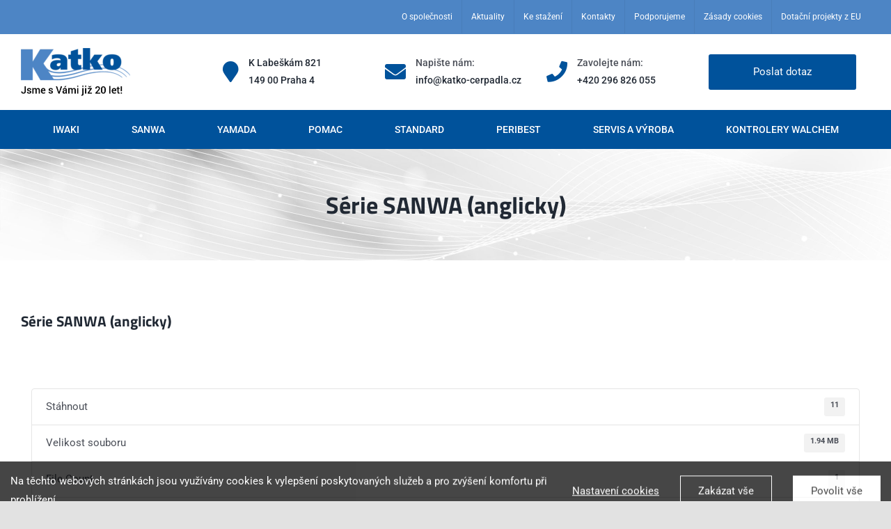

--- FILE ---
content_type: text/html; charset=UTF-8
request_url: https://www.katko-cerpadla.cz/download/serie-sanwa-anglicky/
body_size: 19644
content:
<!DOCTYPE html>
<html class="avada-html-layout-wide avada-html-header-position-top" lang="cs" prefix="og: http://ogp.me/ns# fb: http://ogp.me/ns/fb#">
<head>
	<meta http-equiv="X-UA-Compatible" content="IE=edge" />
	<meta http-equiv="Content-Type" content="text/html; charset=utf-8"/>
	<meta name="viewport" content="width=device-width, initial-scale=1" />
	<meta name='robots' content='index, follow, max-image-preview:large, max-snippet:-1, max-video-preview:-1' />
	<style>img:is([sizes="auto" i], [sizes^="auto," i]) { contain-intrinsic-size: 3000px 1500px }</style>
	
	<!-- This site is optimized with the Yoast SEO plugin v25.6 - https://yoast.com/wordpress/plugins/seo/ -->
	<title>Série SANWA (anglicky) - Katko s.r.o.</title>
	<link rel="canonical" href="https://www.katko-cerpadla.cz/download/serie-sanwa-anglicky/" />
	<meta property="og:locale" content="cs_CZ" />
	<meta property="og:type" content="article" />
	<meta property="og:title" content="Série SANWA (anglicky) - Katko s.r.o." />
	<meta property="og:url" content="https://www.katko-cerpadla.cz/download/serie-sanwa-anglicky/" />
	<meta property="og:site_name" content="Katko s.r.o." />
	<meta property="og:image" content="https://www.katko-cerpadla.cz/wp-content/uploads/2021/05/facebook_nahled_2019.jpg" />
	<meta property="og:image:width" content="1111" />
	<meta property="og:image:height" content="552" />
	<meta property="og:image:type" content="image/jpeg" />
	<meta name="twitter:card" content="summary_large_image" />
	<script type="application/ld+json" class="yoast-schema-graph">{"@context":"https://schema.org","@graph":[{"@type":"WebPage","@id":"https://www.katko-cerpadla.cz/download/serie-sanwa-anglicky/","url":"https://www.katko-cerpadla.cz/download/serie-sanwa-anglicky/","name":"Série SANWA (anglicky) - Katko s.r.o.","isPartOf":{"@id":"https://www.katko-cerpadla.cz/#website"},"datePublished":"2020-12-12T21:08:43+00:00","breadcrumb":{"@id":"https://www.katko-cerpadla.cz/download/serie-sanwa-anglicky/#breadcrumb"},"inLanguage":"cs","potentialAction":[{"@type":"ReadAction","target":["https://www.katko-cerpadla.cz/download/serie-sanwa-anglicky/"]}]},{"@type":"BreadcrumbList","@id":"https://www.katko-cerpadla.cz/download/serie-sanwa-anglicky/#breadcrumb","itemListElement":[{"@type":"ListItem","position":1,"name":"Domů","item":"https://www.katko-cerpadla.cz/"},{"@type":"ListItem","position":2,"name":"Série SANWA (anglicky)"}]},{"@type":"WebSite","@id":"https://www.katko-cerpadla.cz/#website","url":"https://www.katko-cerpadla.cz/","name":"Katko s.r.o.","description":"Čerpací technika, procesní a dávkovací čerpadla","publisher":{"@id":"https://www.katko-cerpadla.cz/#organization"},"potentialAction":[{"@type":"SearchAction","target":{"@type":"EntryPoint","urlTemplate":"https://www.katko-cerpadla.cz/?s={search_term_string}"},"query-input":{"@type":"PropertyValueSpecification","valueRequired":true,"valueName":"search_term_string"}}],"inLanguage":"cs"},{"@type":"Organization","@id":"https://www.katko-cerpadla.cz/#organization","name":"Katko s.r.o.","url":"https://www.katko-cerpadla.cz/","logo":{"@type":"ImageObject","inLanguage":"cs","@id":"https://www.katko-cerpadla.cz/#/schema/logo/image/","url":"http://www.katko-cerpadla.cz/wp-content/uploads/2020/07/logo110.png","contentUrl":"http://www.katko-cerpadla.cz/wp-content/uploads/2020/07/logo110.png","width":376,"height":110,"caption":"Katko s.r.o."},"image":{"@id":"https://www.katko-cerpadla.cz/#/schema/logo/image/"}}]}</script>
	<!-- / Yoast SEO plugin. -->


<link rel="alternate" type="application/rss+xml" title="Katko s.r.o. &raquo; RSS zdroj" href="https://www.katko-cerpadla.cz/feed/" />
<link rel="alternate" type="application/rss+xml" title="Katko s.r.o. &raquo; RSS komentářů" href="https://www.katko-cerpadla.cz/comments/feed/" />
					<link rel="shortcut icon" href="https://www.katko-cerpadla.cz/wp-content/uploads/2021/05/favicon-32x32-1.png" type="image/x-icon" />
		
					<!-- Apple Touch Icon -->
			<link rel="apple-touch-icon" sizes="180x180" href="https://www.katko-cerpadla.cz/wp-content/uploads/2021/05/apple-touch-icon-114x114-1.png">
		
					<!-- Android Icon -->
			<link rel="icon" sizes="192x192" href="https://www.katko-cerpadla.cz/wp-content/uploads/2021/05/apple-touch-icon-57x57-1.png">
		
					<!-- MS Edge Icon -->
			<meta name="msapplication-TileImage" content="https://www.katko-cerpadla.cz/wp-content/uploads/2021/05/mstile-144x144-1.png">
								
		<meta property="og:locale" content="cs_CZ"/>
		<meta property="og:type" content="article"/>
		<meta property="og:site_name" content="Katko s.r.o."/>
		<meta property="og:title" content="Série SANWA (anglicky) - Katko s.r.o."/>
				<meta property="og:url" content="https://www.katko-cerpadla.cz/download/serie-sanwa-anglicky/"/>
																				<meta property="og:image" content="https://www.katko-cerpadla.cz/wp-content/uploads/2024/10/logo20let_55.png"/>
		<meta property="og:image:width" content="188"/>
		<meta property="og:image:height" content="69"/>
		<meta property="og:image:type" content="image/png"/>
				<script type="text/javascript">
/* <![CDATA[ */
window._wpemojiSettings = {"baseUrl":"https:\/\/s.w.org\/images\/core\/emoji\/16.0.1\/72x72\/","ext":".png","svgUrl":"https:\/\/s.w.org\/images\/core\/emoji\/16.0.1\/svg\/","svgExt":".svg","source":{"concatemoji":"https:\/\/www.katko-cerpadla.cz\/wp-includes\/js\/wp-emoji-release.min.js?ver=6.8.3"}};
/*! This file is auto-generated */
!function(s,n){var o,i,e;function c(e){try{var t={supportTests:e,timestamp:(new Date).valueOf()};sessionStorage.setItem(o,JSON.stringify(t))}catch(e){}}function p(e,t,n){e.clearRect(0,0,e.canvas.width,e.canvas.height),e.fillText(t,0,0);var t=new Uint32Array(e.getImageData(0,0,e.canvas.width,e.canvas.height).data),a=(e.clearRect(0,0,e.canvas.width,e.canvas.height),e.fillText(n,0,0),new Uint32Array(e.getImageData(0,0,e.canvas.width,e.canvas.height).data));return t.every(function(e,t){return e===a[t]})}function u(e,t){e.clearRect(0,0,e.canvas.width,e.canvas.height),e.fillText(t,0,0);for(var n=e.getImageData(16,16,1,1),a=0;a<n.data.length;a++)if(0!==n.data[a])return!1;return!0}function f(e,t,n,a){switch(t){case"flag":return n(e,"\ud83c\udff3\ufe0f\u200d\u26a7\ufe0f","\ud83c\udff3\ufe0f\u200b\u26a7\ufe0f")?!1:!n(e,"\ud83c\udde8\ud83c\uddf6","\ud83c\udde8\u200b\ud83c\uddf6")&&!n(e,"\ud83c\udff4\udb40\udc67\udb40\udc62\udb40\udc65\udb40\udc6e\udb40\udc67\udb40\udc7f","\ud83c\udff4\u200b\udb40\udc67\u200b\udb40\udc62\u200b\udb40\udc65\u200b\udb40\udc6e\u200b\udb40\udc67\u200b\udb40\udc7f");case"emoji":return!a(e,"\ud83e\udedf")}return!1}function g(e,t,n,a){var r="undefined"!=typeof WorkerGlobalScope&&self instanceof WorkerGlobalScope?new OffscreenCanvas(300,150):s.createElement("canvas"),o=r.getContext("2d",{willReadFrequently:!0}),i=(o.textBaseline="top",o.font="600 32px Arial",{});return e.forEach(function(e){i[e]=t(o,e,n,a)}),i}function t(e){var t=s.createElement("script");t.src=e,t.defer=!0,s.head.appendChild(t)}"undefined"!=typeof Promise&&(o="wpEmojiSettingsSupports",i=["flag","emoji"],n.supports={everything:!0,everythingExceptFlag:!0},e=new Promise(function(e){s.addEventListener("DOMContentLoaded",e,{once:!0})}),new Promise(function(t){var n=function(){try{var e=JSON.parse(sessionStorage.getItem(o));if("object"==typeof e&&"number"==typeof e.timestamp&&(new Date).valueOf()<e.timestamp+604800&&"object"==typeof e.supportTests)return e.supportTests}catch(e){}return null}();if(!n){if("undefined"!=typeof Worker&&"undefined"!=typeof OffscreenCanvas&&"undefined"!=typeof URL&&URL.createObjectURL&&"undefined"!=typeof Blob)try{var e="postMessage("+g.toString()+"("+[JSON.stringify(i),f.toString(),p.toString(),u.toString()].join(",")+"));",a=new Blob([e],{type:"text/javascript"}),r=new Worker(URL.createObjectURL(a),{name:"wpTestEmojiSupports"});return void(r.onmessage=function(e){c(n=e.data),r.terminate(),t(n)})}catch(e){}c(n=g(i,f,p,u))}t(n)}).then(function(e){for(var t in e)n.supports[t]=e[t],n.supports.everything=n.supports.everything&&n.supports[t],"flag"!==t&&(n.supports.everythingExceptFlag=n.supports.everythingExceptFlag&&n.supports[t]);n.supports.everythingExceptFlag=n.supports.everythingExceptFlag&&!n.supports.flag,n.DOMReady=!1,n.readyCallback=function(){n.DOMReady=!0}}).then(function(){return e}).then(function(){var e;n.supports.everything||(n.readyCallback(),(e=n.source||{}).concatemoji?t(e.concatemoji):e.wpemoji&&e.twemoji&&(t(e.twemoji),t(e.wpemoji)))}))}((window,document),window._wpemojiSettings);
/* ]]> */
</script>
<style id='wp-emoji-styles-inline-css' type='text/css'>

	img.wp-smiley, img.emoji {
		display: inline !important;
		border: none !important;
		box-shadow: none !important;
		height: 1em !important;
		width: 1em !important;
		margin: 0 0.07em !important;
		vertical-align: -0.1em !important;
		background: none !important;
		padding: 0 !important;
	}
</style>
<link rel='stylesheet' id='wp-block-library-css' href='https://www.katko-cerpadla.cz/wp-includes/css/dist/block-library/style.min.css?ver=6.8.3' type='text/css' media='all' />
<style id='wp-block-library-theme-inline-css' type='text/css'>
.wp-block-audio :where(figcaption){color:#555;font-size:13px;text-align:center}.is-dark-theme .wp-block-audio :where(figcaption){color:#ffffffa6}.wp-block-audio{margin:0 0 1em}.wp-block-code{border:1px solid #ccc;border-radius:4px;font-family:Menlo,Consolas,monaco,monospace;padding:.8em 1em}.wp-block-embed :where(figcaption){color:#555;font-size:13px;text-align:center}.is-dark-theme .wp-block-embed :where(figcaption){color:#ffffffa6}.wp-block-embed{margin:0 0 1em}.blocks-gallery-caption{color:#555;font-size:13px;text-align:center}.is-dark-theme .blocks-gallery-caption{color:#ffffffa6}:root :where(.wp-block-image figcaption){color:#555;font-size:13px;text-align:center}.is-dark-theme :root :where(.wp-block-image figcaption){color:#ffffffa6}.wp-block-image{margin:0 0 1em}.wp-block-pullquote{border-bottom:4px solid;border-top:4px solid;color:currentColor;margin-bottom:1.75em}.wp-block-pullquote cite,.wp-block-pullquote footer,.wp-block-pullquote__citation{color:currentColor;font-size:.8125em;font-style:normal;text-transform:uppercase}.wp-block-quote{border-left:.25em solid;margin:0 0 1.75em;padding-left:1em}.wp-block-quote cite,.wp-block-quote footer{color:currentColor;font-size:.8125em;font-style:normal;position:relative}.wp-block-quote:where(.has-text-align-right){border-left:none;border-right:.25em solid;padding-left:0;padding-right:1em}.wp-block-quote:where(.has-text-align-center){border:none;padding-left:0}.wp-block-quote.is-large,.wp-block-quote.is-style-large,.wp-block-quote:where(.is-style-plain){border:none}.wp-block-search .wp-block-search__label{font-weight:700}.wp-block-search__button{border:1px solid #ccc;padding:.375em .625em}:where(.wp-block-group.has-background){padding:1.25em 2.375em}.wp-block-separator.has-css-opacity{opacity:.4}.wp-block-separator{border:none;border-bottom:2px solid;margin-left:auto;margin-right:auto}.wp-block-separator.has-alpha-channel-opacity{opacity:1}.wp-block-separator:not(.is-style-wide):not(.is-style-dots){width:100px}.wp-block-separator.has-background:not(.is-style-dots){border-bottom:none;height:1px}.wp-block-separator.has-background:not(.is-style-wide):not(.is-style-dots){height:2px}.wp-block-table{margin:0 0 1em}.wp-block-table td,.wp-block-table th{word-break:normal}.wp-block-table :where(figcaption){color:#555;font-size:13px;text-align:center}.is-dark-theme .wp-block-table :where(figcaption){color:#ffffffa6}.wp-block-video :where(figcaption){color:#555;font-size:13px;text-align:center}.is-dark-theme .wp-block-video :where(figcaption){color:#ffffffa6}.wp-block-video{margin:0 0 1em}:root :where(.wp-block-template-part.has-background){margin-bottom:0;margin-top:0;padding:1.25em 2.375em}
</style>
<style id='classic-theme-styles-inline-css' type='text/css'>
/*! This file is auto-generated */
.wp-block-button__link{color:#fff;background-color:#32373c;border-radius:9999px;box-shadow:none;text-decoration:none;padding:calc(.667em + 2px) calc(1.333em + 2px);font-size:1.125em}.wp-block-file__button{background:#32373c;color:#fff;text-decoration:none}
</style>
<style id='global-styles-inline-css' type='text/css'>
:root{--wp--preset--aspect-ratio--square: 1;--wp--preset--aspect-ratio--4-3: 4/3;--wp--preset--aspect-ratio--3-4: 3/4;--wp--preset--aspect-ratio--3-2: 3/2;--wp--preset--aspect-ratio--2-3: 2/3;--wp--preset--aspect-ratio--16-9: 16/9;--wp--preset--aspect-ratio--9-16: 9/16;--wp--preset--color--black: #000000;--wp--preset--color--cyan-bluish-gray: #abb8c3;--wp--preset--color--white: #ffffff;--wp--preset--color--pale-pink: #f78da7;--wp--preset--color--vivid-red: #cf2e2e;--wp--preset--color--luminous-vivid-orange: #ff6900;--wp--preset--color--luminous-vivid-amber: #fcb900;--wp--preset--color--light-green-cyan: #7bdcb5;--wp--preset--color--vivid-green-cyan: #00d084;--wp--preset--color--pale-cyan-blue: #8ed1fc;--wp--preset--color--vivid-cyan-blue: #0693e3;--wp--preset--color--vivid-purple: #9b51e0;--wp--preset--color--awb-color-1: rgba(255,255,255,1);--wp--preset--color--awb-color-2: rgba(249,249,251,1);--wp--preset--color--awb-color-3: rgba(242,243,245,1);--wp--preset--color--awb-color-4: rgba(226,226,226,1);--wp--preset--color--awb-color-5: rgba(74,78,87,1);--wp--preset--color--awb-color-6: rgba(0,82,155,1);--wp--preset--color--awb-color-7: rgba(51,51,51,1);--wp--preset--color--awb-color-8: rgba(33,41,52,1);--wp--preset--color--awb-color-custom-10: rgba(101,188,123,1);--wp--preset--color--awb-color-custom-11: rgba(0,0,0,0.09);--wp--preset--color--awb-color-custom-12: rgba(158,160,164,1);--wp--preset--color--awb-color-custom-13: rgba(242,243,245,0.7);--wp--preset--color--awb-color-custom-14: rgba(242,243,245,0.8);--wp--preset--gradient--vivid-cyan-blue-to-vivid-purple: linear-gradient(135deg,rgba(6,147,227,1) 0%,rgb(155,81,224) 100%);--wp--preset--gradient--light-green-cyan-to-vivid-green-cyan: linear-gradient(135deg,rgb(122,220,180) 0%,rgb(0,208,130) 100%);--wp--preset--gradient--luminous-vivid-amber-to-luminous-vivid-orange: linear-gradient(135deg,rgba(252,185,0,1) 0%,rgba(255,105,0,1) 100%);--wp--preset--gradient--luminous-vivid-orange-to-vivid-red: linear-gradient(135deg,rgba(255,105,0,1) 0%,rgb(207,46,46) 100%);--wp--preset--gradient--very-light-gray-to-cyan-bluish-gray: linear-gradient(135deg,rgb(238,238,238) 0%,rgb(169,184,195) 100%);--wp--preset--gradient--cool-to-warm-spectrum: linear-gradient(135deg,rgb(74,234,220) 0%,rgb(151,120,209) 20%,rgb(207,42,186) 40%,rgb(238,44,130) 60%,rgb(251,105,98) 80%,rgb(254,248,76) 100%);--wp--preset--gradient--blush-light-purple: linear-gradient(135deg,rgb(255,206,236) 0%,rgb(152,150,240) 100%);--wp--preset--gradient--blush-bordeaux: linear-gradient(135deg,rgb(254,205,165) 0%,rgb(254,45,45) 50%,rgb(107,0,62) 100%);--wp--preset--gradient--luminous-dusk: linear-gradient(135deg,rgb(255,203,112) 0%,rgb(199,81,192) 50%,rgb(65,88,208) 100%);--wp--preset--gradient--pale-ocean: linear-gradient(135deg,rgb(255,245,203) 0%,rgb(182,227,212) 50%,rgb(51,167,181) 100%);--wp--preset--gradient--electric-grass: linear-gradient(135deg,rgb(202,248,128) 0%,rgb(113,206,126) 100%);--wp--preset--gradient--midnight: linear-gradient(135deg,rgb(2,3,129) 0%,rgb(40,116,252) 100%);--wp--preset--font-size--small: 11.25px;--wp--preset--font-size--medium: 20px;--wp--preset--font-size--large: 22.5px;--wp--preset--font-size--x-large: 42px;--wp--preset--font-size--normal: 15px;--wp--preset--font-size--xlarge: 30px;--wp--preset--font-size--huge: 45px;--wp--preset--spacing--20: 0.44rem;--wp--preset--spacing--30: 0.67rem;--wp--preset--spacing--40: 1rem;--wp--preset--spacing--50: 1.5rem;--wp--preset--spacing--60: 2.25rem;--wp--preset--spacing--70: 3.38rem;--wp--preset--spacing--80: 5.06rem;--wp--preset--shadow--natural: 6px 6px 9px rgba(0, 0, 0, 0.2);--wp--preset--shadow--deep: 12px 12px 50px rgba(0, 0, 0, 0.4);--wp--preset--shadow--sharp: 6px 6px 0px rgba(0, 0, 0, 0.2);--wp--preset--shadow--outlined: 6px 6px 0px -3px rgba(255, 255, 255, 1), 6px 6px rgba(0, 0, 0, 1);--wp--preset--shadow--crisp: 6px 6px 0px rgba(0, 0, 0, 1);}:where(.is-layout-flex){gap: 0.5em;}:where(.is-layout-grid){gap: 0.5em;}body .is-layout-flex{display: flex;}.is-layout-flex{flex-wrap: wrap;align-items: center;}.is-layout-flex > :is(*, div){margin: 0;}body .is-layout-grid{display: grid;}.is-layout-grid > :is(*, div){margin: 0;}:where(.wp-block-columns.is-layout-flex){gap: 2em;}:where(.wp-block-columns.is-layout-grid){gap: 2em;}:where(.wp-block-post-template.is-layout-flex){gap: 1.25em;}:where(.wp-block-post-template.is-layout-grid){gap: 1.25em;}.has-black-color{color: var(--wp--preset--color--black) !important;}.has-cyan-bluish-gray-color{color: var(--wp--preset--color--cyan-bluish-gray) !important;}.has-white-color{color: var(--wp--preset--color--white) !important;}.has-pale-pink-color{color: var(--wp--preset--color--pale-pink) !important;}.has-vivid-red-color{color: var(--wp--preset--color--vivid-red) !important;}.has-luminous-vivid-orange-color{color: var(--wp--preset--color--luminous-vivid-orange) !important;}.has-luminous-vivid-amber-color{color: var(--wp--preset--color--luminous-vivid-amber) !important;}.has-light-green-cyan-color{color: var(--wp--preset--color--light-green-cyan) !important;}.has-vivid-green-cyan-color{color: var(--wp--preset--color--vivid-green-cyan) !important;}.has-pale-cyan-blue-color{color: var(--wp--preset--color--pale-cyan-blue) !important;}.has-vivid-cyan-blue-color{color: var(--wp--preset--color--vivid-cyan-blue) !important;}.has-vivid-purple-color{color: var(--wp--preset--color--vivid-purple) !important;}.has-black-background-color{background-color: var(--wp--preset--color--black) !important;}.has-cyan-bluish-gray-background-color{background-color: var(--wp--preset--color--cyan-bluish-gray) !important;}.has-white-background-color{background-color: var(--wp--preset--color--white) !important;}.has-pale-pink-background-color{background-color: var(--wp--preset--color--pale-pink) !important;}.has-vivid-red-background-color{background-color: var(--wp--preset--color--vivid-red) !important;}.has-luminous-vivid-orange-background-color{background-color: var(--wp--preset--color--luminous-vivid-orange) !important;}.has-luminous-vivid-amber-background-color{background-color: var(--wp--preset--color--luminous-vivid-amber) !important;}.has-light-green-cyan-background-color{background-color: var(--wp--preset--color--light-green-cyan) !important;}.has-vivid-green-cyan-background-color{background-color: var(--wp--preset--color--vivid-green-cyan) !important;}.has-pale-cyan-blue-background-color{background-color: var(--wp--preset--color--pale-cyan-blue) !important;}.has-vivid-cyan-blue-background-color{background-color: var(--wp--preset--color--vivid-cyan-blue) !important;}.has-vivid-purple-background-color{background-color: var(--wp--preset--color--vivid-purple) !important;}.has-black-border-color{border-color: var(--wp--preset--color--black) !important;}.has-cyan-bluish-gray-border-color{border-color: var(--wp--preset--color--cyan-bluish-gray) !important;}.has-white-border-color{border-color: var(--wp--preset--color--white) !important;}.has-pale-pink-border-color{border-color: var(--wp--preset--color--pale-pink) !important;}.has-vivid-red-border-color{border-color: var(--wp--preset--color--vivid-red) !important;}.has-luminous-vivid-orange-border-color{border-color: var(--wp--preset--color--luminous-vivid-orange) !important;}.has-luminous-vivid-amber-border-color{border-color: var(--wp--preset--color--luminous-vivid-amber) !important;}.has-light-green-cyan-border-color{border-color: var(--wp--preset--color--light-green-cyan) !important;}.has-vivid-green-cyan-border-color{border-color: var(--wp--preset--color--vivid-green-cyan) !important;}.has-pale-cyan-blue-border-color{border-color: var(--wp--preset--color--pale-cyan-blue) !important;}.has-vivid-cyan-blue-border-color{border-color: var(--wp--preset--color--vivid-cyan-blue) !important;}.has-vivid-purple-border-color{border-color: var(--wp--preset--color--vivid-purple) !important;}.has-vivid-cyan-blue-to-vivid-purple-gradient-background{background: var(--wp--preset--gradient--vivid-cyan-blue-to-vivid-purple) !important;}.has-light-green-cyan-to-vivid-green-cyan-gradient-background{background: var(--wp--preset--gradient--light-green-cyan-to-vivid-green-cyan) !important;}.has-luminous-vivid-amber-to-luminous-vivid-orange-gradient-background{background: var(--wp--preset--gradient--luminous-vivid-amber-to-luminous-vivid-orange) !important;}.has-luminous-vivid-orange-to-vivid-red-gradient-background{background: var(--wp--preset--gradient--luminous-vivid-orange-to-vivid-red) !important;}.has-very-light-gray-to-cyan-bluish-gray-gradient-background{background: var(--wp--preset--gradient--very-light-gray-to-cyan-bluish-gray) !important;}.has-cool-to-warm-spectrum-gradient-background{background: var(--wp--preset--gradient--cool-to-warm-spectrum) !important;}.has-blush-light-purple-gradient-background{background: var(--wp--preset--gradient--blush-light-purple) !important;}.has-blush-bordeaux-gradient-background{background: var(--wp--preset--gradient--blush-bordeaux) !important;}.has-luminous-dusk-gradient-background{background: var(--wp--preset--gradient--luminous-dusk) !important;}.has-pale-ocean-gradient-background{background: var(--wp--preset--gradient--pale-ocean) !important;}.has-electric-grass-gradient-background{background: var(--wp--preset--gradient--electric-grass) !important;}.has-midnight-gradient-background{background: var(--wp--preset--gradient--midnight) !important;}.has-small-font-size{font-size: var(--wp--preset--font-size--small) !important;}.has-medium-font-size{font-size: var(--wp--preset--font-size--medium) !important;}.has-large-font-size{font-size: var(--wp--preset--font-size--large) !important;}.has-x-large-font-size{font-size: var(--wp--preset--font-size--x-large) !important;}
:where(.wp-block-post-template.is-layout-flex){gap: 1.25em;}:where(.wp-block-post-template.is-layout-grid){gap: 1.25em;}
:where(.wp-block-columns.is-layout-flex){gap: 2em;}:where(.wp-block-columns.is-layout-grid){gap: 2em;}
:root :where(.wp-block-pullquote){font-size: 1.5em;line-height: 1.6;}
</style>
<link rel='stylesheet' id='wpdm-fonticon-css' href='https://www.katko-cerpadla.cz/wp-content/plugins/download-manager/assets/wpdm-iconfont/css/wpdm-icons.css?ver=6.8.3' type='text/css' media='all' />
<link rel='stylesheet' id='wpdm-front-css' href='https://www.katko-cerpadla.cz/wp-content/plugins/download-manager/assets/css/front.min.css?ver=6.8.3' type='text/css' media='all' />
<link rel='stylesheet' id='bg-shce-genericons-css' href='https://www.katko-cerpadla.cz/wp-content/plugins/show-hidecollapse-expand/assets/css/genericons/genericons.css?ver=6.8.3' type='text/css' media='all' />
<link rel='stylesheet' id='bg-show-hide-css' href='https://www.katko-cerpadla.cz/wp-content/plugins/show-hidecollapse-expand/assets/css/bg-show-hide.css?ver=6.8.3' type='text/css' media='all' />
<link rel='stylesheet' id='widgetopts-styles-css' href='https://www.katko-cerpadla.cz/wp-content/plugins/widget-options/assets/css/widget-options.css?ver=4.1.1' type='text/css' media='all' />
<link rel='stylesheet' id='fusion-dynamic-css-css' href='https://www.katko-cerpadla.cz/wp-content/uploads/fusion-styles/d59f0bb15b2c685cb6a12bff67e9785a.min.css?ver=3.12.2' type='text/css' media='all' />
<script type="text/javascript" src="https://www.katko-cerpadla.cz/wp-includes/js/jquery/jquery.min.js?ver=3.7.1" id="jquery-core-js"></script>
<script type="text/javascript" src="https://www.katko-cerpadla.cz/wp-includes/js/jquery/jquery-migrate.min.js?ver=3.4.1" id="jquery-migrate-js"></script>
<script type="text/javascript" id="fworks_consent_skripts-js-extra">
/* <![CDATA[ */
var consent_data = {"necessary":{"head":"<!-- Google tag (gtag.js) -->\r\n<script async src=\"https:\/\/www.googletagmanager.com\/gtag\/js?id=G-CCS9NWW8TY\"><\/script>\r\n<script>\r\n  window.dataLayer = window.dataLayer || [];\r\n  function gtag(){dataLayer.push(arguments);}\r\n  gtag('js', new Date());\r\n\r\n  gtag('config', 'G-CCS9NWW8TY');\r\n<\/script>","footer":""},"functional":{"head":"","footer":""},"analytic":{"head":"","footer":""},"marketing":{"head":"","footer":""}};
var consent_settings = {"bartext":"Na t\u011bchto webov\u00fdch str\u00e1nk\u00e1ch jsou vyu\u017e\u00edv\u00e1ny cookies k vylep\u0161en\u00ed poskytovan\u00fdch slu\u017eeb a pro zv\u00fd\u0161en\u00ed komfortu p\u0159i prohl\u00ed\u017een\u00ed.","ttl":"180"};
/* ]]> */
</script>
<script type="text/javascript" src="https://www.katko-cerpadla.cz/wp-content/plugins/4w-consent-with-cache/assets/js/4works.cookie.js?ver=6.8.3" id="fworks_consent_skripts-js"></script>
<script type="text/javascript" src="https://www.katko-cerpadla.cz/wp-content/plugins/download-manager/assets/js/wpdm.min.js?ver=6.8.3" id="wpdm-frontend-js-js"></script>
<script type="text/javascript" id="wpdm-frontjs-js-extra">
/* <![CDATA[ */
var wpdm_url = {"home":"https:\/\/www.katko-cerpadla.cz\/","site":"https:\/\/www.katko-cerpadla.cz\/","ajax":"https:\/\/www.katko-cerpadla.cz\/wp-admin\/admin-ajax.php"};
var wpdm_js = {"spinner":"<i class=\"wpdm-icon wpdm-sun wpdm-spin\"><\/i>","client_id":"3e339b95fbb52d24c4b28258ff712352"};
var wpdm_strings = {"pass_var":"Password Verified!","pass_var_q":"Please click following button to start download.","start_dl":"Start Download"};
/* ]]> */
</script>
<script type="text/javascript" src="https://www.katko-cerpadla.cz/wp-content/plugins/download-manager/assets/js/front.min.js?ver=3.3.20" id="wpdm-frontjs-js"></script>
<link rel="https://api.w.org/" href="https://www.katko-cerpadla.cz/wp-json/" /><link rel="EditURI" type="application/rsd+xml" title="RSD" href="https://www.katko-cerpadla.cz/xmlrpc.php?rsd" />
<meta name="generator" content="WordPress 6.8.3" />
<link rel='shortlink' href='https://www.katko-cerpadla.cz/?p=969' />
<link rel="alternate" title="oEmbed (JSON)" type="application/json+oembed" href="https://www.katko-cerpadla.cz/wp-json/oembed/1.0/embed?url=https%3A%2F%2Fwww.katko-cerpadla.cz%2Fdownload%2Fserie-sanwa-anglicky%2F" />
<link rel="alternate" title="oEmbed (XML)" type="text/xml+oembed" href="https://www.katko-cerpadla.cz/wp-json/oembed/1.0/embed?url=https%3A%2F%2Fwww.katko-cerpadla.cz%2Fdownload%2Fserie-sanwa-anglicky%2F&#038;format=xml" />
<script>
                        window.dataLayer = window.dataLayer || [];
                        function gtag(){dataLayer.push(arguments);}
                       
                        gtag('consent', 'default', {
                          'ad_storage': 'denied',
                          'analytics_storage': 'denied',
                          'ad_user_data': 'denied',
                          'ad_personalization': 'denied'
                        });
                     </script><style type="text/css" id="css-fb-visibility">@media screen and (max-width: 640px){.fusion-no-small-visibility{display:none !important;}body .sm-text-align-center{text-align:center !important;}body .sm-text-align-left{text-align:left !important;}body .sm-text-align-right{text-align:right !important;}body .sm-flex-align-center{justify-content:center !important;}body .sm-flex-align-flex-start{justify-content:flex-start !important;}body .sm-flex-align-flex-end{justify-content:flex-end !important;}body .sm-mx-auto{margin-left:auto !important;margin-right:auto !important;}body .sm-ml-auto{margin-left:auto !important;}body .sm-mr-auto{margin-right:auto !important;}body .fusion-absolute-position-small{position:absolute;top:auto;width:100%;}.awb-sticky.awb-sticky-small{ position: sticky; top: var(--awb-sticky-offset,0); }}@media screen and (min-width: 641px) and (max-width: 1024px){.fusion-no-medium-visibility{display:none !important;}body .md-text-align-center{text-align:center !important;}body .md-text-align-left{text-align:left !important;}body .md-text-align-right{text-align:right !important;}body .md-flex-align-center{justify-content:center !important;}body .md-flex-align-flex-start{justify-content:flex-start !important;}body .md-flex-align-flex-end{justify-content:flex-end !important;}body .md-mx-auto{margin-left:auto !important;margin-right:auto !important;}body .md-ml-auto{margin-left:auto !important;}body .md-mr-auto{margin-right:auto !important;}body .fusion-absolute-position-medium{position:absolute;top:auto;width:100%;}.awb-sticky.awb-sticky-medium{ position: sticky; top: var(--awb-sticky-offset,0); }}@media screen and (min-width: 1025px){.fusion-no-large-visibility{display:none !important;}body .lg-text-align-center{text-align:center !important;}body .lg-text-align-left{text-align:left !important;}body .lg-text-align-right{text-align:right !important;}body .lg-flex-align-center{justify-content:center !important;}body .lg-flex-align-flex-start{justify-content:flex-start !important;}body .lg-flex-align-flex-end{justify-content:flex-end !important;}body .lg-mx-auto{margin-left:auto !important;margin-right:auto !important;}body .lg-ml-auto{margin-left:auto !important;}body .lg-mr-auto{margin-right:auto !important;}body .fusion-absolute-position-large{position:absolute;top:auto;width:100%;}.awb-sticky.awb-sticky-large{ position: sticky; top: var(--awb-sticky-offset,0); }}</style><style type="text/css">.recentcomments a{display:inline !important;padding:0 !important;margin:0 !important;}</style><meta name="generator" content="Powered by Slider Revolution 6.7.18 - responsive, Mobile-Friendly Slider Plugin for WordPress with comfortable drag and drop interface." />
<script>function setREVStartSize(e){
			//window.requestAnimationFrame(function() {
				window.RSIW = window.RSIW===undefined ? window.innerWidth : window.RSIW;
				window.RSIH = window.RSIH===undefined ? window.innerHeight : window.RSIH;
				try {
					var pw = document.getElementById(e.c).parentNode.offsetWidth,
						newh;
					pw = pw===0 || isNaN(pw) || (e.l=="fullwidth" || e.layout=="fullwidth") ? window.RSIW : pw;
					e.tabw = e.tabw===undefined ? 0 : parseInt(e.tabw);
					e.thumbw = e.thumbw===undefined ? 0 : parseInt(e.thumbw);
					e.tabh = e.tabh===undefined ? 0 : parseInt(e.tabh);
					e.thumbh = e.thumbh===undefined ? 0 : parseInt(e.thumbh);
					e.tabhide = e.tabhide===undefined ? 0 : parseInt(e.tabhide);
					e.thumbhide = e.thumbhide===undefined ? 0 : parseInt(e.thumbhide);
					e.mh = e.mh===undefined || e.mh=="" || e.mh==="auto" ? 0 : parseInt(e.mh,0);
					if(e.layout==="fullscreen" || e.l==="fullscreen")
						newh = Math.max(e.mh,window.RSIH);
					else{
						e.gw = Array.isArray(e.gw) ? e.gw : [e.gw];
						for (var i in e.rl) if (e.gw[i]===undefined || e.gw[i]===0) e.gw[i] = e.gw[i-1];
						e.gh = e.el===undefined || e.el==="" || (Array.isArray(e.el) && e.el.length==0)? e.gh : e.el;
						e.gh = Array.isArray(e.gh) ? e.gh : [e.gh];
						for (var i in e.rl) if (e.gh[i]===undefined || e.gh[i]===0) e.gh[i] = e.gh[i-1];
											
						var nl = new Array(e.rl.length),
							ix = 0,
							sl;
						e.tabw = e.tabhide>=pw ? 0 : e.tabw;
						e.thumbw = e.thumbhide>=pw ? 0 : e.thumbw;
						e.tabh = e.tabhide>=pw ? 0 : e.tabh;
						e.thumbh = e.thumbhide>=pw ? 0 : e.thumbh;
						for (var i in e.rl) nl[i] = e.rl[i]<window.RSIW ? 0 : e.rl[i];
						sl = nl[0];
						for (var i in nl) if (sl>nl[i] && nl[i]>0) { sl = nl[i]; ix=i;}
						var m = pw>(e.gw[ix]+e.tabw+e.thumbw) ? 1 : (pw-(e.tabw+e.thumbw)) / (e.gw[ix]);
						newh =  (e.gh[ix] * m) + (e.tabh + e.thumbh);
					}
					var el = document.getElementById(e.c);
					if (el!==null && el) el.style.height = newh+"px";
					el = document.getElementById(e.c+"_wrapper");
					if (el!==null && el) {
						el.style.height = newh+"px";
						el.style.display = "block";
					}
				} catch(e){
					console.log("Failure at Presize of Slider:" + e)
				}
			//});
		  };</script>
		<style type="text/css" id="wp-custom-css">
			.w3eden > div > div > div > div {margin-bottom:30px!important}
.wpdm-download-link {margin-top:10px;color:white!important}
.wpdm-download-link:hover {color:#ececec!important}
.ui-nav p {font-size:20px;font-weight:800;display:inline-block;color: #07254f!important;margin-bottom:0}

.ui-nav p:after {
   font-family: "Font Awesome 5 Free";
   display: inline-block;

   vertical-align: middle;
   font-weight: 900;
	 opacity:.05;
	transform:scale(3,3) translateX(-110%);transition:.3s ease-in-out
}
.rmain .ui-nav > p:after{content: "\f56d"!important;}
.rmain .ui-nav.produkty p:after{content: "\f1c4"!important;}
.servis .ui-nav p:after{content: "\f7d9"!important;	transform:scale(3,3) translateX(-60%)}
.file .ui-nav p:after {content: "\f56d"!important;	transform:scale(3,3) translateX(-250%)}
.ui-nav > p:after{content: "\f15c"!important;}
.ui-nav p:after{content: "\f15b";}

.rmain > div > div,
.servis > div > div  {background:white!important;padding:100px 0px;box-shadow: rgba(0, 0, 0, 0.09) 5px 5px 10px 0px;}

.ui-nav:hover p:after {opacity:.7;transform:translate(10px)  scale(1,1);}
.ui-nav:hover p {text-decoration:underline;}

.ui-nav:hover:after, .ui-nav:after,.ui-nav:hover p,.ui-nav p {transition:.3s ease-in-out}

.ui-center-content > div {display:flex;justify-content:center;}
.ui-download {padding-left:30px!important}
.ui-download h3 {margin-top:30px!important}

.ui-nav .fusion-text {display:flex;justify-content:center;}

.fusion-checklist {margin-bottom:20px!important}
.ui-logobefore {padding-left:220px}
.ui-logobefore:before {content:' ';width:188px;height:55px;background:url(/wp-content/uploads/2020/07/logo55.png) no-repeat;position:absolute;left:0;top:30px}

.ui-links {line-height:3;}
.ui-links a:before {content:'|';padding-right:16px;opacity:.3}
.single-post #content {max-width:66%}
.single-post .fusion-meta-info {border:0}

.woocommerce .woocommerce-loop-category__title {
    font-size: 24px !important;
}

.woocommerce ul.products li.product a img {
height: 150px;
object-fit: cover;
    }
.product-category {min-height:300px;box-shadow: rgba(0, 0, 0, 0.09) 5px 5px 10px 0px;background:white!important;border:0!important}
.fusion-post-wrapper {border:0!important}
.fusion-post-wrapper .fusion-content-sep {display:none}
.archive .product-excerpt-container,.archive .fusion-content-sep {display:none}
.archive .fusion-image-wrapper.fusion-image-size-fixed {max-height:200px!important}
.archive .product-details-container h3 {font-style:normal!important}
.archive .product-list-view {display:flex!important;align-items:center!important;border:0!important;padding-top:15px!important;padding-bottom:15px!important;box-shadow: rgba(0, 0, 0, 0.09) 5px 5px 10px 0px;margin-top:15px!important;margin-bottom:15px!important;background:white!important}
.fusion-rollover {background-image: linear-gradient(to top,#4d85c5 0,rgba(0,82,155,0.7) 100%)!important;}
.fusion-rollover a {color:white!important}
.archive .product-details {min-width:300px;}
.archive .product-details:before {   font-family: "Font Awesome 5 Free";
   content: "\f061";
   display: inline-block;
   padding-right: 3px;
   vertical-align: middle;
   font-weight: 900;
	position:absolute;
	right:60px;
	top:35%;
	font-size:32px;
	opacity:.2
}
.archive .fusion-clean-product-image-wrapper {padding-left: 16px;}
.archive #main {background:#f4f4f4!important;}
.archive .catalog-ordering {display:none}
.single-product .modal-content button.btn {    background: #00529b!important;color:white!important;border:0!important;border-radius:4px;font-family: Open Sans!important;
    font-weight: 600!important;
    font-style: normal;text-transform:none!important;    padding: 10px 0px!important;transition:.3s;font-size:14px!important}
.single-product .modal-content button.btn:hover {background:#50789b!important;transition:.3s;}
.single-product .modal-footer {background:none!important;border:0!important;margin-top:0;padding-top:0!important}
.single-product .modal-content h2 {font-size:24px!important}
.single-product .modal-content input {min-height:50px!important}
mark.count {display:none}

/* weird font format in contacts */
/*.firstmar ul:nth-child(3) li:first-child {margin-bottom:15px;margin-top:20px;font-size:16px}



/* R E M O V E  S E A R C H  B A R */

.fusion-overlay-search {display:none!important}

/* Remove Related products */
.related.products {
display: none;
}		</style>
				<script type="text/javascript">
			var doc = document.documentElement;
			doc.setAttribute( 'data-useragent', navigator.userAgent );
		</script>
		<meta name="generator" content="WordPress Download Manager 3.3.20" />
                <style>
        /* WPDM Link Template Styles */        </style>
                <style>

            :root {
                --color-primary: #00529b;
                --color-primary-rgb: 0, 82, 155;
                --color-primary-hover: #4d85c5;
                --color-primary-active: #4d85c5;
                --color-secondary: #6c757d;
                --color-secondary-rgb: 108, 117, 125;
                --color-secondary-hover: #6c757d;
                --color-secondary-active: #6c757d;
                --color-success: #18ce0f;
                --color-success-rgb: 24, 206, 15;
                --color-success-hover: #18ce0f;
                --color-success-active: #18ce0f;
                --color-info: #2CA8FF;
                --color-info-rgb: 44, 168, 255;
                --color-info-hover: #2CA8FF;
                --color-info-active: #2CA8FF;
                --color-warning: #FFB236;
                --color-warning-rgb: 255, 178, 54;
                --color-warning-hover: #FFB236;
                --color-warning-active: #FFB236;
                --color-danger: #ff5062;
                --color-danger-rgb: 255, 80, 98;
                --color-danger-hover: #ff5062;
                --color-danger-active: #ff5062;
                --color-green: #30b570;
                --color-blue: #0073ff;
                --color-purple: #8557D3;
                --color-red: #ff5062;
                --color-muted: rgba(69, 89, 122, 0.6);
                --wpdm-font: "Sen", -apple-system, BlinkMacSystemFont, "Segoe UI", Roboto, Helvetica, Arial, sans-serif, "Apple Color Emoji", "Segoe UI Emoji", "Segoe UI Symbol";
            }

            .wpdm-download-link.btn.btn-primary {
                border-radius: 4px;
            }


        </style>
        
	</head>

<body class="wp-singular wpdmpro-template-default single single-wpdmpro postid-969 wp-theme-Avada fusion-image-hovers fusion-pagination-sizing fusion-button_type-flat fusion-button_span-no fusion-button_gradient-linear avada-image-rollover-circle-yes avada-image-rollover-yes avada-image-rollover-direction-left fusion-body ltr fusion-sticky-header no-tablet-sticky-header no-mobile-sticky-header no-mobile-slidingbar no-mobile-totop fusion-disable-outline fusion-sub-menu-fade mobile-logo-pos-left layout-wide-mode avada-has-boxed-modal-shadow- layout-scroll-offset-full avada-has-zero-margin-offset-top fusion-top-header menu-text-align-center mobile-menu-design-modern fusion-show-pagination-text fusion-header-layout-v4 avada-responsive avada-footer-fx-none avada-menu-highlight-style-textcolor fusion-search-form-clean fusion-main-menu-search-overlay fusion-avatar-circle avada-dropdown-styles avada-blog-layout-large avada-blog-archive-layout-grid avada-header-shadow-no avada-menu-icon-position-left avada-has-megamenu-shadow avada-has-pagetitle-bg-full avada-has-breadcrumb-mobile-hidden avada-has-titlebar-bar_and_content avada-header-border-color-full-transparent avada-has-pagination-width_height avada-flyout-menu-direction-fade avada-ec-views-v1" data-awb-post-id="969">
		<a class="skip-link screen-reader-text" href="#content">Přeskočit na obsah</a>

	<div id="boxed-wrapper">
		
		<div id="wrapper" class="fusion-wrapper">
			<div id="home" style="position:relative;top:-1px;"></div>
							
					
			<header class="fusion-header-wrapper">
				<div class="fusion-header-v4 fusion-logo-alignment fusion-logo-left fusion-sticky-menu- fusion-sticky-logo- fusion-mobile-logo- fusion-sticky-menu-only fusion-header-menu-align-center fusion-mobile-menu-design-modern">
					
<div class="fusion-secondary-header">
	<div class="fusion-row">
							<div class="fusion-alignright">
				<nav class="fusion-secondary-menu" role="navigation" aria-label="Druhotné menu"><ul id="menu-top" class="menu"><li  id="menu-item-120"  class="menu-item menu-item-type-post_type menu-item-object-page menu-item-120"  data-item-id="120"><a  href="https://www.katko-cerpadla.cz/o-spolecnosti/" class="fusion-textcolor-highlight"><span class="menu-text">O společnosti</span></a></li><li  id="menu-item-572"  class="menu-item menu-item-type-post_type menu-item-object-page menu-item-572"  data-item-id="572"><a  href="https://www.katko-cerpadla.cz/aktuality/" class="fusion-textcolor-highlight"><span class="menu-text">Aktuality</span></a></li><li  id="menu-item-586"  class="menu-item menu-item-type-post_type menu-item-object-page menu-item-586"  data-item-id="586"><a  href="https://www.katko-cerpadla.cz/dokumenty-ke-stazeni/" class="fusion-textcolor-highlight"><span class="menu-text">Ke stažení</span></a></li><li  id="menu-item-125"  class="menu-item menu-item-type-post_type menu-item-object-page menu-item-125"  data-item-id="125"><a  href="https://www.katko-cerpadla.cz/kontakty/" class="fusion-textcolor-highlight"><span class="menu-text">Kontakty</span></a></li><li  id="menu-item-2008"  class="menu-item menu-item-type-post_type menu-item-object-page menu-item-2008"  data-item-id="2008"><a  href="https://www.katko-cerpadla.cz/curling/" class="fusion-textcolor-highlight"><span class="menu-text">Podporujeme</span></a></li><li  id="menu-item-3102"  class="menu-item menu-item-type-post_type menu-item-object-page menu-item-3102"  data-item-id="3102"><a  href="https://www.katko-cerpadla.cz/zasady-cookies/" class="fusion-textcolor-highlight"><span class="menu-text">Zásady cookies</span></a></li><li  id="menu-item-3436"  class="menu-item menu-item-type-post_type menu-item-object-page menu-item-3436"  data-item-id="3436"><a  href="https://www.katko-cerpadla.cz/dotacni-projekty-z-eu/" class="fusion-textcolor-highlight"><span class="menu-text">Dotační projekty z&nbsp;EU</span></a></li></ul></nav><nav class="fusion-mobile-nav-holder fusion-mobile-menu-text-align-left" aria-label="Druhotné mobilní menu"></nav>			</div>
			</div>
</div>
<div class="fusion-header-sticky-height"></div>
<div class="fusion-sticky-header-wrapper"> <!-- start fusion sticky header wrapper -->
	<div class="fusion-header">
		<div class="fusion-row">
							<div class="fusion-logo" data-margin-top="0" data-margin-bottom="0px" data-margin-left="0px" data-margin-right="0px">
			<a class="fusion-logo-link"  href="https://www.katko-cerpadla.cz/" >

						<!-- standard logo -->
			<img src="https://www.katko-cerpadla.cz/wp-content/uploads/2024/10/logo20let_55.png" srcset="https://www.katko-cerpadla.cz/wp-content/uploads/2024/10/logo20let_55.png 1x, https://www.katko-cerpadla.cz/wp-content/uploads/2024/10/logo20let_110.png 2x" width="188" height="69" style="max-height:69px;height:auto;" alt="Katko s.r.o. Logo" data-retina_logo_url="https://www.katko-cerpadla.cz/wp-content/uploads/2024/10/logo20let_110.png" class="fusion-standard-logo" />

			
					</a>
		
<div class="fusion-header-content-3-wrapper">
			<div class="fusion-header-banner">
			<div class="headerFeatures">
<div class="feature">
<i class="fa fa-map-marker" aria-hidden="true"></i>
<span class="featureText"><a href=https://goo.gl/maps/AxkHgtrABJLq44fM9 target="_blank">K Labeškám 821<br>149 00 Praha 4</a></span>
</div>
<div class="feature">
<i class="fa fa-envelope" aria-hidden="true"></i>
<span class="featureText">Napište nám:<br><a title="Napište nám email." href="mailto:info@katko-cerpadla.cz" class="headerLink">info@katko-cerpadla.cz</a></span>
</div>

<div class="feature">
<i class="fa fa-phone" aria-hidden="true"></i>
<span class="featureText">Zavolejte nám:<br><strong><a title="Neváhejte nám zavolat." href="tel:+420296826055" class="headerLink">+420 296 826 055</a></strong></span>
</div>
<div class="feature"><a href="/kontakty/">
<div class="button">Poslat dotaz</div></a>
</div>
</div>		</div>
	</div>
</div>
								<div class="fusion-mobile-menu-icons">
							<a href="#" class="fusion-icon awb-icon-bars" aria-label="Přepnout mobilní menu" aria-expanded="false"></a>
		
		
		
			</div>
			
					</div>
	</div>
	<div class="fusion-secondary-main-menu">
		<div class="fusion-row">
			<nav class="fusion-main-menu" aria-label="Hlavní menu"><div class="fusion-overlay-search">		<form role="search" class="searchform fusion-search-form  fusion-search-form-clean" method="get" action="https://www.katko-cerpadla.cz/">
			<div class="fusion-search-form-content">

				
				<div class="fusion-search-field search-field">
					<label><span class="screen-reader-text">Hledat:</span>
													<input type="search" value="" name="s" class="s" placeholder="Hledání..." required aria-required="true" aria-label="Hledání..."/>
											</label>
				</div>
				<div class="fusion-search-button search-button">
					<input type="submit" class="fusion-search-submit searchsubmit" aria-label="Hledat" value="&#xf002;" />
									</div>

				
			</div>


			
		</form>
		<div class="fusion-search-spacer"></div><a href="#" role="button" aria-label="Close Search" class="fusion-close-search"></a></div><ul id="menu-main-menu" class="fusion-menu"><li  id="menu-item-319"  class="menu-item menu-item-type-post_type menu-item-object-page menu-item-has-children menu-item-319 fusion-dropdown-menu"  data-item-id="319"><a  title="Čerpadla Iwaki" href="https://www.katko-cerpadla.cz/cerpadla-iwaki/" class="fusion-textcolor-highlight"><span class="menu-text">Iwaki</span></a><ul class="sub-menu"><li  id="menu-item-1074"  class="menu-item menu-item-type-post_type menu-item-object-page menu-item-1074 fusion-dropdown-submenu" ><a  title="Čerpadla Iwaki" href="https://www.katko-cerpadla.cz/cerpadla-iwaki/" class="fusion-textcolor-highlight"><span>Čerpadla IWAKI</span></a></li><li  id="menu-item-2875"  class="menu-item menu-item-type-custom menu-item-object-custom menu-item-2875 fusion-dropdown-submenu" ><a  href="/cerpadla-iwaki/cerpadla-iwaki-ke-stazeni/#dily" class="fusion-textcolor-highlight"><span>Náhradní díly</span></a></li><li  id="menu-item-318"  class="menu-item menu-item-type-post_type menu-item-object-page menu-item-318 fusion-dropdown-submenu" ><a  title="Ke stažení" href="https://www.katko-cerpadla.cz/cerpadla-iwaki/cerpadla-iwaki-ke-stazeni/" class="fusion-textcolor-highlight"><span>Ke stažení</span></a></li></ul></li><li  id="menu-item-3338"  class="menu-item menu-item-type-post_type menu-item-object-page menu-item-has-children menu-item-3338 fusion-dropdown-menu"  data-item-id="3338"><a  href="https://www.katko-cerpadla.cz/cerpadla-sanwa/" class="fusion-textcolor-highlight"><span class="menu-text">Sanwa</span></a><ul class="sub-menu"><li  id="menu-item-3340"  class="menu-item menu-item-type-post_type menu-item-object-page menu-item-3340 fusion-dropdown-submenu" ><a  href="https://www.katko-cerpadla.cz/cerpadla-sanwa/" class="fusion-textcolor-highlight"><span>Čerpadla SANWA</span></a></li><li  id="menu-item-3341"  class="menu-item menu-item-type-custom menu-item-object-custom menu-item-3341 fusion-dropdown-submenu" ><a  href="/cerpadla-sanwa/cerpadla-sanwa-ke-stazeni/#dily" class="fusion-textcolor-highlight"><span>Náhradní díly</span></a></li><li  id="menu-item-3339"  class="menu-item menu-item-type-post_type menu-item-object-page menu-item-3339 fusion-dropdown-submenu" ><a  href="https://www.katko-cerpadla.cz/cerpadla-sanwa/cerpadla-sanwa-ke-stazeni/" class="fusion-textcolor-highlight"><span>Ke stažení</span></a></li></ul></li><li  id="menu-item-1117"  class="menu-item menu-item-type-post_type menu-item-object-page menu-item-has-children menu-item-1117 fusion-dropdown-menu"  data-item-id="1117"><a  title="Čerpadla Yamada" href="https://www.katko-cerpadla.cz/cerpadla-yamada/" class="fusion-textcolor-highlight"><span class="menu-text">Yamada</span></a><ul class="sub-menu"><li  id="menu-item-399"  class="menu-item menu-item-type-post_type menu-item-object-page menu-item-399 fusion-dropdown-submenu" ><a  title="Čerpadla Yamada" href="https://www.katko-cerpadla.cz/cerpadla-yamada/" class="fusion-textcolor-highlight"><span>Čerpadla YAMADA</span></a></li><li  id="menu-item-2686"  class="menu-item menu-item-type-custom menu-item-object-custom menu-item-2686 fusion-dropdown-submenu" ><a  href="/cerpadla-yamada-ke-stazeni/#dily" class="fusion-textcolor-highlight"><span>Náhradní díly</span></a></li><li  id="menu-item-400"  class="menu-item menu-item-type-post_type menu-item-object-page menu-item-400 fusion-dropdown-submenu" ><a  title="Ke stažení" href="https://www.katko-cerpadla.cz/cerpadla-yamada/cerpadla-yamada-ke-stazeni/" class="fusion-textcolor-highlight"><span>Ke stažení</span></a></li></ul></li><li  id="menu-item-1108"  class="menu-item menu-item-type-post_type menu-item-object-page menu-item-has-children menu-item-1108 fusion-dropdown-menu"  data-item-id="1108"><a  title="Čerpadla Pomac" href="https://www.katko-cerpadla.cz/cerpadla-pomac/" class="fusion-textcolor-highlight"><span class="menu-text">Pomac</span></a><ul class="sub-menu"><li  id="menu-item-419"  class="menu-item menu-item-type-post_type menu-item-object-page menu-item-419 fusion-dropdown-submenu" ><a  title="Čerpadla Pomac" href="https://www.katko-cerpadla.cz/cerpadla-pomac/" class="fusion-textcolor-highlight"><span>Čerpadla POMAC</span></a></li><li  id="menu-item-1370"  class="menu-item menu-item-type-post_type menu-item-object-page menu-item-1370 fusion-dropdown-submenu" ><a  title="CPC" href="https://www.katko-cerpadla.cz/cerpadla-pomac/cerpadla-pomac-cpc/" class="fusion-textcolor-highlight"><span>CPC</span></a></li><li  id="menu-item-1417"  class="menu-item menu-item-type-post_type menu-item-object-page menu-item-1417 fusion-dropdown-submenu" ><a  title="CPC-ZA" href="https://www.katko-cerpadla.cz/cerpadla-pomac/cerpadla-pomac-cpc-za/" class="fusion-textcolor-highlight"><span>CPC-ZA</span></a></li><li  id="menu-item-1418"  class="menu-item menu-item-type-post_type menu-item-object-page menu-item-1418 fusion-dropdown-submenu" ><a  title="PLP" href="https://www.katko-cerpadla.cz/cerpadla-pomac/cerpadla-pomac-plp/" class="fusion-textcolor-highlight"><span>PLP</span></a></li><li  id="menu-item-1419"  class="menu-item menu-item-type-post_type menu-item-object-page menu-item-1419 fusion-dropdown-submenu" ><a  title="SP-LR" href="https://www.katko-cerpadla.cz/cerpadla-pomac/cerpadla-pomac-sp-lr/" class="fusion-textcolor-highlight"><span>SP-LR</span></a></li><li  id="menu-item-1420"  class="menu-item menu-item-type-post_type menu-item-object-page menu-item-1420 fusion-dropdown-submenu" ><a  title="PDSP" href="https://www.katko-cerpadla.cz/cerpadla-pomac/cerpadla-pomac-pdsp/" class="fusion-textcolor-highlight"><span>PDSP</span></a></li><li  id="menu-item-1421"  class="menu-item menu-item-type-post_type menu-item-object-page menu-item-1421 fusion-dropdown-submenu" ><a  title="PLP-G" href="https://www.katko-cerpadla.cz/cerpadla-pomac/cerpadla-pomac-plp-g/" class="fusion-textcolor-highlight"><span>PLP-G</span></a></li><li  id="menu-item-418"  class="menu-item menu-item-type-post_type menu-item-object-page menu-item-418 fusion-dropdown-submenu" ><a  title="Ke stažení" href="https://www.katko-cerpadla.cz/cerpadla-pomac/cerpadla-pomac-ke-stazeni/" class="fusion-textcolor-highlight"><span>Ke stažení</span></a></li></ul></li><li  id="menu-item-1111"  class="menu-item menu-item-type-post_type menu-item-object-page menu-item-has-children menu-item-1111 fusion-dropdown-menu"  data-item-id="1111"><a  title="Čerpadla Standard" href="https://www.katko-cerpadla.cz/cerpadla-standard/" class="fusion-textcolor-highlight"><span class="menu-text">Standard</span></a><ul class="sub-menu"><li  id="menu-item-744"  class="menu-item menu-item-type-post_type menu-item-object-page menu-item-744 fusion-dropdown-submenu" ><a  title="Čerpadla Standard" href="https://www.katko-cerpadla.cz/cerpadla-standard/" class="fusion-textcolor-highlight"><span>Čerpadla STANDARD</span></a></li><li  id="menu-item-603"  class="menu-item menu-item-type-post_type menu-item-object-page menu-item-603 fusion-dropdown-submenu" ><a  title="Ke stažení" href="https://www.katko-cerpadla.cz/cerpadla-standard/cerpadla-standard-ke-stazeni/" class="fusion-textcolor-highlight"><span>Ke stažení</span></a></li></ul></li><li  id="menu-item-906"  class="menu-item menu-item-type-post_type menu-item-object-page menu-item-has-children menu-item-906 fusion-dropdown-menu"  data-item-id="906"><a  title="Čerpadla Peribest" href="https://www.katko-cerpadla.cz/cerpadla-peribest/" class="fusion-textcolor-highlight"><span class="menu-text">Peribest</span></a><ul class="sub-menu"><li  id="menu-item-1091"  class="menu-item menu-item-type-post_type menu-item-object-page menu-item-1091 fusion-dropdown-submenu" ><a  title="Čerpadla Peribest" href="https://www.katko-cerpadla.cz/cerpadla-peribest/" class="fusion-textcolor-highlight"><span>Čerpadla PERIBEST</span></a></li><li  id="menu-item-458"  class="menu-item menu-item-type-post_type menu-item-object-page menu-item-458 fusion-dropdown-submenu" ><a  title="Ke stažení" href="https://www.katko-cerpadla.cz/cerpadla-peribest/cerpadla-peribest-ke-stazeni/" class="fusion-textcolor-highlight"><span>Ke stažení</span></a></li></ul></li><li  id="menu-item-460"  class="menu-item menu-item-type-post_type menu-item-object-page menu-item-has-children menu-item-460 fusion-dropdown-menu"  data-item-id="460"><a  title="Servis a výroba" href="https://www.katko-cerpadla.cz/servis/" class="fusion-textcolor-highlight"><span class="menu-text">Servis a výroba</span></a><ul class="sub-menu"><li  id="menu-item-1657"  class="menu-item menu-item-type-post_type menu-item-object-page menu-item-1657 fusion-dropdown-submenu" ><a  title="Servis" href="https://www.katko-cerpadla.cz/servis/" class="fusion-textcolor-highlight"><span>Servis</span></a></li><li  id="menu-item-461"  class="menu-item menu-item-type-post_type menu-item-object-page menu-item-461 fusion-dropdown-submenu" ><a  title="Dávkovací sestavy" href="https://www.katko-cerpadla.cz/servis/o-davkovacich-sestavach/" class="fusion-textcolor-highlight"><span>Dávkovací sestavy</span></a></li><li  id="menu-item-755"  class="menu-item menu-item-type-post_type menu-item-object-page menu-item-755 fusion-dropdown-submenu" ><a  title="Akumulátorové dávkovací zařízení" href="https://www.katko-cerpadla.cz/servis/akumulatorove-davkovaci-zarizeni/" class="fusion-textcolor-highlight"><span>Akumulátorové dávkovací zařízení</span></a></li></ul></li><li  id="menu-item-1144"  class="menu-item menu-item-type-post_type menu-item-object-page menu-item-has-children menu-item-1144 fusion-dropdown-menu"  data-item-id="1144"><a  title="Kontrolery Walchem" href="https://www.katko-cerpadla.cz/kontrolery-walchem/" class="fusion-textcolor-highlight"><span class="menu-text">Kontrolery WALCHEM</span></a><ul class="sub-menu"><li  id="menu-item-436"  class="menu-item menu-item-type-post_type menu-item-object-page menu-item-436 fusion-dropdown-submenu" ><a  title="Kontrolery Walchem" href="https://www.katko-cerpadla.cz/kontrolery-walchem/" class="fusion-textcolor-highlight"><span>Kontrolery WALCHEM</span></a></li><li  id="menu-item-1622"  class="menu-item menu-item-type-post_type menu-item-object-page menu-item-1622 fusion-dropdown-submenu" ><a  title="Kontrolery W100" href="https://www.katko-cerpadla.cz/kontrolery-walchem/kontrolery-walchem-w100/" class="fusion-textcolor-highlight"><span>Kontrolery W100</span></a></li><li  id="menu-item-1761"  class="menu-item menu-item-type-post_type menu-item-object-page menu-item-1761 fusion-dropdown-submenu" ><a  title="Kontrolery W600" href="https://www.katko-cerpadla.cz/kontrolery-walchem/kontrolery-intuition-6/" class="fusion-textcolor-highlight"><span>Kontrolery Intuition-6</span></a></li><li  id="menu-item-1762"  class="menu-item menu-item-type-post_type menu-item-object-page menu-item-1762 fusion-dropdown-submenu" ><a  title="Kontrolery W900" href="https://www.katko-cerpadla.cz/kontrolery-walchem/kontrolery-intuition-9/" class="fusion-textcolor-highlight"><span>Kontrolery Intuition-9</span></a></li><li  id="menu-item-2282"  class="menu-item menu-item-type-post_type menu-item-object-page menu-item-2282 fusion-dropdown-submenu" ><a  title="Sondy" href="https://www.katko-cerpadla.cz/kontrolery-walchem/sondy-ke-kontrolerum-walchem/" class="fusion-textcolor-highlight"><span>Sondy</span></a></li><li  id="menu-item-435"  class="menu-item menu-item-type-post_type menu-item-object-page menu-item-435 fusion-dropdown-submenu" ><a  title="Ke stažení" href="https://www.katko-cerpadla.cz/kontrolery-walchem/kontrolery-walchem-ke-stazeni/" class="fusion-textcolor-highlight"><span>Ke stažení</span></a></li></ul></li></ul></nav><div class="fusion-mobile-navigation"><ul id="menu-mobilemenu" class="fusion-mobile-menu"><li  id="menu-item-2491"  class="menu-item menu-item-type-post_type menu-item-object-page menu-item-has-children menu-item-2491 fusion-dropdown-menu"  data-item-id="2491"><a  href="https://www.katko-cerpadla.cz/cerpadla-iwaki/" class="fusion-textcolor-highlight"><span class="menu-text">Čerpadla IWAKI</span></a><ul class="sub-menu"><li  id="menu-item-2878"  class="menu-item menu-item-type-custom menu-item-object-custom menu-item-2878 fusion-dropdown-submenu" ><a  href="/cerpadla-iwaki/cerpadla-iwaki-ke-stazeni/#dily" class="fusion-textcolor-highlight"><span>Náhradní díly</span></a></li><li  id="menu-item-2492"  class="menu-item menu-item-type-post_type menu-item-object-page menu-item-2492 fusion-dropdown-submenu" ><a  href="https://www.katko-cerpadla.cz/cerpadla-iwaki/cerpadla-iwaki-ke-stazeni/" class="fusion-textcolor-highlight"><span>Ke stažení</span></a></li></ul></li><li  id="menu-item-3342"  class="menu-item menu-item-type-post_type menu-item-object-page menu-item-has-children menu-item-3342 fusion-dropdown-menu"  data-item-id="3342"><a  href="https://www.katko-cerpadla.cz/cerpadla-sanwa/" class="fusion-textcolor-highlight"><span class="menu-text">Čerpadla SANWA</span></a><ul class="sub-menu"><li  id="menu-item-3344"  class="menu-item menu-item-type-custom menu-item-object-custom menu-item-3344 fusion-dropdown-submenu" ><a  href="/cerpadla-sanwa/cerpadla-sanwa-ke-stazeni/#dily" class="fusion-textcolor-highlight"><span>Náhradní díly</span></a></li><li  id="menu-item-3343"  class="menu-item menu-item-type-post_type menu-item-object-page menu-item-3343 fusion-dropdown-submenu" ><a  href="https://www.katko-cerpadla.cz/cerpadla-sanwa/cerpadla-sanwa-ke-stazeni/" class="fusion-textcolor-highlight"><span>Ke stažení</span></a></li></ul></li><li  id="menu-item-2505"  class="menu-item menu-item-type-post_type menu-item-object-page menu-item-has-children menu-item-2505 fusion-dropdown-menu"  data-item-id="2505"><a  href="https://www.katko-cerpadla.cz/cerpadla-yamada/" class="fusion-textcolor-highlight"><span class="menu-text">Čerpadla YAMADA</span></a><ul class="sub-menu"><li  id="menu-item-2685"  class="menu-item menu-item-type-custom menu-item-object-custom menu-item-2685 fusion-dropdown-submenu" ><a  href="/cerpadla-yamada-ke-stazeni/#dily" class="fusion-textcolor-highlight"><span>Náhradní díly</span></a></li><li  id="menu-item-2506"  class="menu-item menu-item-type-post_type menu-item-object-page menu-item-2506 fusion-dropdown-submenu" ><a  href="https://www.katko-cerpadla.cz/cerpadla-yamada/cerpadla-yamada-ke-stazeni/" class="fusion-textcolor-highlight"><span>Ke stažení</span></a></li></ul></li><li  id="menu-item-2495"  class="menu-item menu-item-type-post_type menu-item-object-page menu-item-has-children menu-item-2495 fusion-dropdown-menu"  data-item-id="2495"><a  href="https://www.katko-cerpadla.cz/cerpadla-pomac/" class="fusion-textcolor-highlight"><span class="menu-text">Čerpadla POMAC</span></a><ul class="sub-menu"><li  id="menu-item-2497"  class="menu-item menu-item-type-post_type menu-item-object-page menu-item-2497 fusion-dropdown-submenu" ><a  href="https://www.katko-cerpadla.cz/cerpadla-pomac/cerpadla-pomac-cpc/" class="fusion-textcolor-highlight"><span>CPC</span></a></li><li  id="menu-item-2498"  class="menu-item menu-item-type-post_type menu-item-object-page menu-item-2498 fusion-dropdown-submenu" ><a  href="https://www.katko-cerpadla.cz/cerpadla-pomac/cerpadla-pomac-cpc-za/" class="fusion-textcolor-highlight"><span>CPC-ZA</span></a></li><li  id="menu-item-2500"  class="menu-item menu-item-type-post_type menu-item-object-page menu-item-2500 fusion-dropdown-submenu" ><a  href="https://www.katko-cerpadla.cz/cerpadla-pomac/cerpadla-pomac-plp/" class="fusion-textcolor-highlight"><span>PLP</span></a></li><li  id="menu-item-2502"  class="menu-item menu-item-type-post_type menu-item-object-page menu-item-2502 fusion-dropdown-submenu" ><a  href="https://www.katko-cerpadla.cz/cerpadla-pomac/cerpadla-pomac-sp-lr/" class="fusion-textcolor-highlight"><span>SP-LR</span></a></li><li  id="menu-item-2499"  class="menu-item menu-item-type-post_type menu-item-object-page menu-item-2499 fusion-dropdown-submenu" ><a  href="https://www.katko-cerpadla.cz/cerpadla-pomac/cerpadla-pomac-pdsp/" class="fusion-textcolor-highlight"><span>PDSP</span></a></li><li  id="menu-item-2501"  class="menu-item menu-item-type-post_type menu-item-object-page menu-item-2501 fusion-dropdown-submenu" ><a  href="https://www.katko-cerpadla.cz/cerpadla-pomac/cerpadla-pomac-plp-g/" class="fusion-textcolor-highlight"><span>PLP-G</span></a></li><li  id="menu-item-2496"  class="menu-item menu-item-type-post_type menu-item-object-page menu-item-2496 fusion-dropdown-submenu" ><a  href="https://www.katko-cerpadla.cz/cerpadla-pomac/cerpadla-pomac-ke-stazeni/" class="fusion-textcolor-highlight"><span>Ke stažení</span></a></li></ul></li><li  id="menu-item-2503"  class="menu-item menu-item-type-post_type menu-item-object-page menu-item-has-children menu-item-2503 fusion-dropdown-menu"  data-item-id="2503"><a  href="https://www.katko-cerpadla.cz/cerpadla-standard/" class="fusion-textcolor-highlight"><span class="menu-text">Čerpadla STANDARD</span></a><ul class="sub-menu"><li  id="menu-item-2504"  class="menu-item menu-item-type-post_type menu-item-object-page menu-item-2504 fusion-dropdown-submenu" ><a  href="https://www.katko-cerpadla.cz/cerpadla-standard/cerpadla-standard-ke-stazeni/" class="fusion-textcolor-highlight"><span>Ke stažení</span></a></li></ul></li><li  id="menu-item-2493"  class="menu-item menu-item-type-post_type menu-item-object-page menu-item-has-children menu-item-2493 fusion-dropdown-menu"  data-item-id="2493"><a  href="https://www.katko-cerpadla.cz/cerpadla-peribest/" class="fusion-textcolor-highlight"><span class="menu-text">Čerpadla PERIBEST</span></a><ul class="sub-menu"><li  id="menu-item-2494"  class="menu-item menu-item-type-post_type menu-item-object-page menu-item-2494 fusion-dropdown-submenu" ><a  href="https://www.katko-cerpadla.cz/cerpadla-peribest/cerpadla-peribest-ke-stazeni/" class="fusion-textcolor-highlight"><span>Ke stažení</span></a></li></ul></li><li  id="menu-item-2507"  class="menu-item menu-item-type-post_type menu-item-object-page menu-item-has-children menu-item-2507 fusion-dropdown-menu"  data-item-id="2507"><a  href="https://www.katko-cerpadla.cz/kontrolery-walchem/" class="fusion-textcolor-highlight"><span class="menu-text">Kontrolery WALCHEM</span></a><ul class="sub-menu"><li  id="menu-item-2508"  class="menu-item menu-item-type-post_type menu-item-object-page menu-item-2508 fusion-dropdown-submenu" ><a  href="https://www.katko-cerpadla.cz/kontrolery-walchem/kontrolery-walchem-w100/" class="fusion-textcolor-highlight"><span>Kontrolery W100</span></a></li><li  id="menu-item-2509"  class="menu-item menu-item-type-post_type menu-item-object-page menu-item-2509 fusion-dropdown-submenu" ><a  href="https://www.katko-cerpadla.cz/kontrolery-walchem/kontrolery-intuition-6/" class="fusion-textcolor-highlight"><span>Kontrolery Intuition-6</span></a></li><li  id="menu-item-2510"  class="menu-item menu-item-type-post_type menu-item-object-page menu-item-2510 fusion-dropdown-submenu" ><a  href="https://www.katko-cerpadla.cz/kontrolery-walchem/kontrolery-intuition-9/" class="fusion-textcolor-highlight"><span>Kontrolery Intuition-9</span></a></li><li  id="menu-item-2512"  class="menu-item menu-item-type-post_type menu-item-object-page menu-item-2512 fusion-dropdown-submenu" ><a  href="https://www.katko-cerpadla.cz/kontrolery-walchem/sondy-ke-kontrolerum-walchem/" class="fusion-textcolor-highlight"><span>Sondy</span></a></li><li  id="menu-item-2511"  class="menu-item menu-item-type-post_type menu-item-object-page menu-item-2511 fusion-dropdown-submenu" ><a  href="https://www.katko-cerpadla.cz/kontrolery-walchem/kontrolery-walchem-ke-stazeni/" class="fusion-textcolor-highlight"><span>Ke stažení</span></a></li></ul></li><li  id="menu-item-2513"  class="menu-item menu-item-type-post_type menu-item-object-page menu-item-has-children menu-item-2513 fusion-dropdown-menu"  data-item-id="2513"><a  href="https://www.katko-cerpadla.cz/servis/" class="fusion-textcolor-highlight"><span class="menu-text">Servis a výroba</span></a><ul class="sub-menu"><li  id="menu-item-2571"  class="menu-item menu-item-type-post_type menu-item-object-page menu-item-2571 fusion-dropdown-submenu" ><a  href="https://www.katko-cerpadla.cz/servis/" class="fusion-textcolor-highlight"><span>Servis a výroba</span></a></li><li  id="menu-item-2515"  class="menu-item menu-item-type-post_type menu-item-object-page menu-item-2515 fusion-dropdown-submenu" ><a  href="https://www.katko-cerpadla.cz/servis/o-davkovacich-sestavach/" class="fusion-textcolor-highlight"><span>Dávkovací sestavy</span></a></li><li  id="menu-item-2514"  class="menu-item menu-item-type-post_type menu-item-object-page menu-item-2514 fusion-dropdown-submenu" ><a  href="https://www.katko-cerpadla.cz/servis/akumulatorove-davkovaci-zarizeni/" class="fusion-textcolor-highlight"><span>Akumulátorové dávkovací zařízení</span></a></li></ul></li><li  id="menu-item-2518"  class="menu-item menu-item-type-post_type menu-item-object-page menu-item-2518"  data-item-id="2518"><a  href="https://www.katko-cerpadla.cz/o-spolecnosti/" class="fusion-textcolor-highlight"><span class="menu-text">O společnosti</span></a></li><li  id="menu-item-2516"  class="menu-item menu-item-type-post_type menu-item-object-page menu-item-2516"  data-item-id="2516"><a  href="https://www.katko-cerpadla.cz/aktuality/" class="fusion-textcolor-highlight"><span class="menu-text">Aktuality</span></a></li><li  id="menu-item-2520"  class="menu-item menu-item-type-post_type menu-item-object-page menu-item-2520"  data-item-id="2520"><a  href="https://www.katko-cerpadla.cz/dokumenty-ke-stazeni/" class="fusion-textcolor-highlight"><span class="menu-text">Dokumenty ke stažení</span></a></li><li  id="menu-item-2517"  class="menu-item menu-item-type-post_type menu-item-object-page menu-item-2517"  data-item-id="2517"><a  href="https://www.katko-cerpadla.cz/kontakty/" class="fusion-textcolor-highlight"><span class="menu-text">Kontakty</span></a></li><li  id="menu-item-2519"  class="menu-item menu-item-type-post_type menu-item-object-page menu-item-2519"  data-item-id="2519"><a  href="https://www.katko-cerpadla.cz/curling/" class="fusion-textcolor-highlight"><span class="menu-text">Podporujeme</span></a></li><li  id="menu-item-3104"  class="menu-item menu-item-type-post_type menu-item-object-page menu-item-3104"  data-item-id="3104"><a  href="https://www.katko-cerpadla.cz/zasady-cookies/" class="fusion-textcolor-highlight"><span class="menu-text">Zásady cookies</span></a></li><li  id="menu-item-3437"  class="menu-item menu-item-type-post_type menu-item-object-page menu-item-3437"  data-item-id="3437"><a  href="https://www.katko-cerpadla.cz/dotacni-projekty-z-eu/" class="fusion-textcolor-highlight"><span class="menu-text">Dotační projekty z&nbsp;EU</span></a></li></ul></div>
<nav class="fusion-mobile-nav-holder fusion-mobile-menu-text-align-left" aria-label="Hlavní mobilní menu"></nav>

					</div>
	</div>
</div> <!-- end fusion sticky header wrapper -->
				</div>
				<div class="fusion-clearfix"></div>
			</header>
								
							<div id="sliders-container" class="fusion-slider-visibility">
					</div>
				
					
							
			<section class="avada-page-titlebar-wrapper" aria-label="Page Title Bar">
	<div class="fusion-page-title-bar fusion-page-title-bar-breadcrumbs fusion-page-title-bar-center">
		<div class="fusion-page-title-row">
			<div class="fusion-page-title-wrapper">
				<div class="fusion-page-title-captions">

																							<h1 class="entry-title">Série SANWA (anglicky)</h1>

											
																
				</div>

				
			</div>
		</div>
	</div>
</section>

						<main id="main" class="clearfix ">
				<div class="fusion-row" style="">

<section id="content" style="width: 100%;">
	
					<article id="post-969" class="post post-969 wpdmpro type-wpdmpro status-publish hentry wpdmcategory-iwaki_prospekty_magneticka_cerpadla">
						
									
															<h2 class="entry-title fusion-post-title">Série SANWA (anglicky)</h2>										<div class="post-content">
				<div class='w3eden' ><!-- WPDM Template: Single Column, Flat -->
<div class="wpdm-page-template single-col-flat">

    
    <br clear="all"/>
    <br clear="all"/>
    <ul class="list-group ml-0 mb-3">
        <li class="list-group-item d-flex justify-content-between align-items-center wpdm_hide wpdm_remove_empty">
            Version
            <span class="badge"></span>
        </li>
        <li class="list-group-item d-flex justify-content-between align-items-center [hide_empty:download_count]">
            Stáhnout
            <span class="badge">11</span>
        </li>
        <li class="list-group-item d-flex justify-content-between align-items-center [hide_empty:file_size]">
            Velikost souboru
            <span class="badge">1.94 MB</span>
        </li>
        <li class="list-group-item d-flex justify-content-between align-items-center [hide_empty:file_count]">
            File Count
            <span class="badge">1</span>
        </li>
        <li class="list-group-item d-flex justify-content-between align-items-center [hide_empty:create_date]">
            Datum vytvoření
            <span class="badge">12 prosince, 2020</span>
        </li>
        <li class="list-group-item  d-flex justify-content-between align-items-center [hide_empty:update_date]">
            Poslední úprava
            <span class="badge">12 prosince, 2020</span>
        </li>
    </ul>
    <div class="card mb-3">
        <div class="card-body">
            <a class='wpdm-download-link download-on-click btn btn-primary ' rel='nofollow' href='#' data-downloadurl="https://www.katko-cerpadla.cz/download/serie-sanwa-anglicky/?wpdmdl=969&refresh=692bbc7de9bbd1764473981">Stáhnout</a>
        </div>
    </div>
    <div class="card mb-3">
        <div class="card-header">

            <div class="nav nav-tabs card-header-tabs" id="nav-tab" role="tablist">
                <a class="nav-item nav-link active" id="nav-home-tab" data-toggle="tab" href="#nav-desc" role="tab" aria-controls="nav-home" aria-selected="true">Description</a>
            </div>
        </div>
        <div class="card-body">
            <div class="tab-content" id="nav-tabContent">
                <div class="tab-pane active" id="nav-desc" role="tabpanel" aria-labelledby="nav-home-tab"></div>

            </div>

        </div>
    </div>



</div>

</div>							</div>

												<div class="fusion-meta-info"><div class="fusion-meta-info-wrapper"><span class="vcard rich-snippet-hidden"><span class="fn">fakturace@katko-cerpadla.cz</span></span><span class="updated rich-snippet-hidden">2020-12-12T21:08:43+00:00</span><span>12 prosince, 2020</span><span class="fusion-inline-sep">|</span></div></div>																								
																	</article>
	</section>
						
					</div>  <!-- fusion-row -->
				</main>  <!-- #main -->
				
				
								
					
		<div class="fusion-footer">
					
	<footer class="fusion-footer-widget-area fusion-widget-area">
		<div class="fusion-row">
			<div class="fusion-columns fusion-columns-1 fusion-widget-area">
				
																									<div class="fusion-column fusion-column-last col-lg-12 col-md-12 col-sm-12">
							<style type="text/css" data-id="menu-widget-2">@media (max-width: 800px){#menu-widget-2{text-align:center !important;}}</style><section id="menu-widget-2" class="fusion-widget-mobile-align-center extendedwopts-show extendedwopts-desktop fusion-footer-widget-column widget menu" style="border-style: solid;border-color:transparent;border-width:0px;"><style type="text/css">#menu-widget-2{text-align:center;}#fusion-menu-widget-2 li{display:inline-block;}#fusion-menu-widget-2 ul li a{display:inline-block;padding:0;border:0;color:#000;font-size:16px;}#fusion-menu-widget-2 ul li a:after{content:"|";color:#000;padding-right:20px;padding-left:20px;font-size:16px;}#fusion-menu-widget-2 ul li a:hover,#fusion-menu-widget-2 ul .menu-item.current-menu-item a{color:#00529b;}#fusion-menu-widget-2 ul li:last-child a:after{display:none;}#fusion-menu-widget-2 ul li .fusion-widget-cart-number{margin:0 7px;background-color:#00529b;color:#000;}#fusion-menu-widget-2 ul li.fusion-active-cart-icon .fusion-widget-cart-icon:after{color:#00529b;}</style><nav id="fusion-menu-widget-2" class="fusion-widget-menu" aria-label="Secondary navigation"><ul id="menu-footermenu" class="menu"><li id="menu-item-1121" class="menu-item menu-item-type-post_type menu-item-object-page menu-item-1121"><a href="https://www.katko-cerpadla.cz/cerpadla-iwaki/">Čerpadla IWAKI</a></li><li id="menu-item-3349" class="menu-item menu-item-type-post_type menu-item-object-page menu-item-3349"><a href="https://www.katko-cerpadla.cz/cerpadla-sanwa/cerpadla-sanwa-ke-stazeni/">Čerpadla Sanwa</a></li><li id="menu-item-1122" class="menu-item menu-item-type-post_type menu-item-object-page menu-item-1122"><a href="https://www.katko-cerpadla.cz/cerpadla-yamada/">Čerpadla YAMADA</a></li><li id="menu-item-1123" class="menu-item menu-item-type-post_type menu-item-object-page menu-item-1123"><a href="https://www.katko-cerpadla.cz/cerpadla-pomac/">Čerpadla POMAC</a></li><li id="menu-item-1124" class="menu-item menu-item-type-post_type menu-item-object-page menu-item-1124"><a href="https://www.katko-cerpadla.cz/cerpadla-standard/">Čerpadla STANDARD</a></li><li id="menu-item-1125" class="menu-item menu-item-type-post_type menu-item-object-page menu-item-1125"><a href="https://www.katko-cerpadla.cz/cerpadla-peribest/">Čerpadla PERIBEST</a></li><li id="menu-item-1198" class="menu-item menu-item-type-post_type menu-item-object-page menu-item-1198"><a href="https://www.katko-cerpadla.cz/kontrolery-walchem/">Kontrolery WALCHEM</a></li><li id="menu-item-2714" class="menu-item menu-item-type-post_type menu-item-object-page menu-item-2714"><a href="https://www.katko-cerpadla.cz/servis/">Servis</a></li></ul></nav><div style="clear:both;"></div></section>																					</div>
																																																						
				<div class="fusion-clearfix"></div>
			</div> <!-- fusion-columns -->
		</div> <!-- fusion-row -->
	</footer> <!-- fusion-footer-widget-area -->

	
	<footer id="footer" class="fusion-footer-copyright-area fusion-footer-copyright-center">
		<div class="fusion-row">
			<div class="fusion-copyright-content">

				<div class="fusion-copyright-notice">
		<div>
		© Katko čerpadla | <a href="https://posunemevasvys.cz/webove-stranky">4WORKS Solutions s.r.o.</a> | <a href="/podminky-ochrany-osobnich-udaju">GDPR</a>	</div>
</div>

			</div> <!-- fusion-fusion-copyright-content -->
		</div> <!-- fusion-row -->
	</footer> <!-- #footer -->
		</div> <!-- fusion-footer -->

		
																</div> <!-- wrapper -->
		</div> <!-- #boxed-wrapper -->
				<a class="fusion-one-page-text-link fusion-page-load-link" tabindex="-1" href="#" aria-hidden="true">Page load link</a>

		<div class="avada-footer-scripts">
			<script type="text/javascript">var fusionNavIsCollapsed=function(e){var t,n;window.innerWidth<=e.getAttribute("data-breakpoint")?(e.classList.add("collapse-enabled"),e.classList.remove("awb-menu_desktop"),e.classList.contains("expanded")||window.dispatchEvent(new CustomEvent("fusion-mobile-menu-collapsed",{detail:{nav:e}})),(n=e.querySelectorAll(".menu-item-has-children.expanded")).length&&n.forEach((function(e){e.querySelector(".awb-menu__open-nav-submenu_mobile").setAttribute("aria-expanded","false")}))):(null!==e.querySelector(".menu-item-has-children.expanded .awb-menu__open-nav-submenu_click")&&e.querySelector(".menu-item-has-children.expanded .awb-menu__open-nav-submenu_click").click(),e.classList.remove("collapse-enabled"),e.classList.add("awb-menu_desktop"),null!==e.querySelector(".awb-menu__main-ul")&&e.querySelector(".awb-menu__main-ul").removeAttribute("style")),e.classList.add("no-wrapper-transition"),clearTimeout(t),t=setTimeout(()=>{e.classList.remove("no-wrapper-transition")},400),e.classList.remove("loading")},fusionRunNavIsCollapsed=function(){var e,t=document.querySelectorAll(".awb-menu");for(e=0;e<t.length;e++)fusionNavIsCollapsed(t[e])};function avadaGetScrollBarWidth(){var e,t,n,l=document.createElement("p");return l.style.width="100%",l.style.height="200px",(e=document.createElement("div")).style.position="absolute",e.style.top="0px",e.style.left="0px",e.style.visibility="hidden",e.style.width="200px",e.style.height="150px",e.style.overflow="hidden",e.appendChild(l),document.body.appendChild(e),t=l.offsetWidth,e.style.overflow="scroll",t==(n=l.offsetWidth)&&(n=e.clientWidth),document.body.removeChild(e),jQuery("html").hasClass("awb-scroll")&&10<t-n?10:t-n}fusionRunNavIsCollapsed(),window.addEventListener("fusion-resize-horizontal",fusionRunNavIsCollapsed);</script>
		<script>
			window.RS_MODULES = window.RS_MODULES || {};
			window.RS_MODULES.modules = window.RS_MODULES.modules || {};
			window.RS_MODULES.waiting = window.RS_MODULES.waiting || [];
			window.RS_MODULES.defered = true;
			window.RS_MODULES.moduleWaiting = window.RS_MODULES.moduleWaiting || {};
			window.RS_MODULES.type = 'compiled';
		</script>
		<script type="speculationrules">
{"prefetch":[{"source":"document","where":{"and":[{"href_matches":"\/*"},{"not":{"href_matches":["\/wp-*.php","\/wp-admin\/*","\/wp-content\/uploads\/*","\/wp-content\/*","\/wp-content\/plugins\/*","\/wp-content\/themes\/Avada\/*","\/*\\?(.+)"]}},{"not":{"selector_matches":"a[rel~=\"nofollow\"]"}},{"not":{"selector_matches":".no-prefetch, .no-prefetch a"}}]},"eagerness":"conservative"}]}
</script>
<span class="fworks_ajax_footer_hook"></span><script>jQuery(function($){
                $.ajax({
                    url : 'https://www.katko-cerpadla.cz/wp-admin/admin-ajax.php', // AJAX handler
                    data : { action : 'fworks_footer_hook' },
                    type : 'POST',
                    success : function( result ){
                        if( result ) {
                            $('.fworks_ajax_footer_hook').html(result);
                        }
                    }
                  });
                });
            </script><link rel="stylesheet" href="/wp-content/plugins/4w-consent-with-cache/assets/css/4works.cookie.css">            <script>
                jQuery(function($){

                                        setTimeout(function (){
                        $.post(wpdm_url.ajax, { action: 'wpdm_view_count', __wpdm_view_count:'2f1c5f41a1', id: '969' });
                    }, 2000);
                    
                });
            </script>
            <div id="fb-root"></div>
            <link rel='stylesheet' id='rs-plugin-settings-css' href='//www.katko-cerpadla.cz/wp-content/plugins/revslider/sr6/assets/css/rs6.css?ver=6.7.18' type='text/css' media='all' />
<style id='rs-plugin-settings-inline-css' type='text/css'>
#rs-demo-id {}
</style>
<script type="text/javascript" src="https://www.katko-cerpadla.cz/wp-includes/js/dist/hooks.min.js?ver=4d63a3d491d11ffd8ac6" id="wp-hooks-js"></script>
<script type="text/javascript" src="https://www.katko-cerpadla.cz/wp-includes/js/dist/i18n.min.js?ver=5e580eb46a90c2b997e6" id="wp-i18n-js"></script>
<script type="text/javascript" id="wp-i18n-js-after">
/* <![CDATA[ */
wp.i18n.setLocaleData( { 'text direction\u0004ltr': [ 'ltr' ] } );
/* ]]> */
</script>
<script type="text/javascript" src="https://www.katko-cerpadla.cz/wp-content/plugins/contact-form-7/includes/swv/js/index.js?ver=6.1.1" id="swv-js"></script>
<script type="text/javascript" id="contact-form-7-js-before">
/* <![CDATA[ */
var wpcf7 = {
    "api": {
        "root": "https:\/\/www.katko-cerpadla.cz\/wp-json\/",
        "namespace": "contact-form-7\/v1"
    }
};
/* ]]> */
</script>
<script type="text/javascript" src="https://www.katko-cerpadla.cz/wp-content/plugins/contact-form-7/includes/js/index.js?ver=6.1.1" id="contact-form-7-js"></script>
<script type="text/javascript" src="https://www.katko-cerpadla.cz/wp-includes/js/jquery/jquery.form.min.js?ver=4.3.0" id="jquery-form-js"></script>
<script type="text/javascript" src="//www.katko-cerpadla.cz/wp-content/plugins/revslider/sr6/assets/js/rbtools.min.js?ver=6.7.18" defer async id="tp-tools-js"></script>
<script type="text/javascript" src="//www.katko-cerpadla.cz/wp-content/plugins/revslider/sr6/assets/js/rs6.min.js?ver=6.7.18" defer async id="revmin-js"></script>
<script type="text/javascript" src="https://www.katko-cerpadla.cz/wp-includes/js/jquery/ui/effect.min.js?ver=1.13.3" id="jquery-effects-core-js"></script>
<script type="text/javascript" src="https://www.katko-cerpadla.cz/wp-includes/js/jquery/ui/effect-slide.min.js?ver=1.13.3" id="jquery-effects-slide-js"></script>
<script type="text/javascript" src="https://www.katko-cerpadla.cz/wp-includes/js/jquery/ui/effect-highlight.min.js?ver=1.13.3" id="jquery-effects-highlight-js"></script>
<script type="text/javascript" src="https://www.katko-cerpadla.cz/wp-includes/js/jquery/ui/effect-fold.min.js?ver=1.13.3" id="jquery-effects-fold-js"></script>
<script type="text/javascript" src="https://www.katko-cerpadla.cz/wp-includes/js/jquery/ui/effect-blind.min.js?ver=1.13.3" id="jquery-effects-blind-js"></script>
<script type="text/javascript" id="bg-show-hide-script-js-extra">
/* <![CDATA[ */
var BG_SHCE_USE_EFFECTS = "0";
var BG_SHCE_TOGGLE_SPEED = "400";
var BG_SHCE_TOGGLE_OPTIONS = "none";
var BG_SHCE_TOGGLE_EFFECT = "blind";
/* ]]> */
</script>
<script type="text/javascript" src="https://www.katko-cerpadla.cz/wp-content/plugins/show-hidecollapse-expand/assets/js/bg-show-hide.js?ver=6.8.3" id="bg-show-hide-script-js"></script>
<script type="text/javascript" src="https://www.katko-cerpadla.cz/wp-content/uploads/wpmss/wpmssab.min.js?ver=1620713749" id="wpmssab-js"></script>
<script type="text/javascript" src="https://www.katko-cerpadla.cz/wp-content/plugins/mousewheel-smooth-scroll/js/SmoothScroll.min.js?ver=1.5.1" id="SmoothScroll-js"></script>
<script type="text/javascript" src="https://www.katko-cerpadla.cz/wp-content/uploads/wpmss/wpmss.min.js?ver=1620713749" id="wpmss-js"></script>
<script type="text/javascript" src="https://www.katko-cerpadla.cz/wp-content/themes/Avada/includes/lib/assets/min/js/library/cssua.js?ver=2.1.28" id="cssua-js"></script>
<script type="text/javascript" id="fusion-animations-js-extra">
/* <![CDATA[ */
var fusionAnimationsVars = {"status_css_animations":"desktop"};
/* ]]> */
</script>
<script type="text/javascript" src="https://www.katko-cerpadla.cz/wp-content/plugins/fusion-builder/assets/js/min/general/fusion-animations.js?ver=3.12.2" id="fusion-animations-js"></script>
<script type="text/javascript" src="https://www.katko-cerpadla.cz/wp-content/themes/Avada/includes/lib/assets/min/js/general/awb-tabs-widget.js?ver=3.12.2" id="awb-tabs-widget-js"></script>
<script type="text/javascript" src="https://www.katko-cerpadla.cz/wp-content/themes/Avada/includes/lib/assets/min/js/general/awb-vertical-menu-widget.js?ver=3.12.2" id="awb-vertical-menu-widget-js"></script>
<script type="text/javascript" src="https://www.katko-cerpadla.cz/wp-content/themes/Avada/includes/lib/assets/min/js/library/modernizr.js?ver=3.3.1" id="modernizr-js"></script>
<script type="text/javascript" id="fusion-js-extra">
/* <![CDATA[ */
var fusionJSVars = {"visibility_small":"640","visibility_medium":"1024"};
/* ]]> */
</script>
<script type="text/javascript" src="https://www.katko-cerpadla.cz/wp-content/themes/Avada/includes/lib/assets/min/js/general/fusion.js?ver=3.12.2" id="fusion-js"></script>
<script type="text/javascript" src="https://www.katko-cerpadla.cz/wp-content/themes/Avada/includes/lib/assets/min/js/library/bootstrap.transition.js?ver=3.3.6" id="bootstrap-transition-js"></script>
<script type="text/javascript" src="https://www.katko-cerpadla.cz/wp-content/themes/Avada/includes/lib/assets/min/js/library/bootstrap.tooltip.js?ver=3.3.5" id="bootstrap-tooltip-js"></script>
<script type="text/javascript" src="https://www.katko-cerpadla.cz/wp-content/themes/Avada/includes/lib/assets/min/js/library/jquery.easing.js?ver=1.3" id="jquery-easing-js"></script>
<script type="text/javascript" src="https://www.katko-cerpadla.cz/wp-content/themes/Avada/includes/lib/assets/min/js/library/jquery.fitvids.js?ver=1.1" id="jquery-fitvids-js"></script>
<script type="text/javascript" src="https://www.katko-cerpadla.cz/wp-content/themes/Avada/includes/lib/assets/min/js/library/jquery.flexslider.js?ver=2.7.2" id="jquery-flexslider-js"></script>
<script type="text/javascript" id="jquery-lightbox-js-extra">
/* <![CDATA[ */
var fusionLightboxVideoVars = {"lightbox_video_width":"1280","lightbox_video_height":"720"};
/* ]]> */
</script>
<script type="text/javascript" src="https://www.katko-cerpadla.cz/wp-content/themes/Avada/includes/lib/assets/min/js/library/jquery.ilightbox.js?ver=2.2.3" id="jquery-lightbox-js"></script>
<script type="text/javascript" src="https://www.katko-cerpadla.cz/wp-content/themes/Avada/includes/lib/assets/min/js/library/jquery.mousewheel.js?ver=3.0.6" id="jquery-mousewheel-js"></script>
<script type="text/javascript" src="https://www.katko-cerpadla.cz/wp-content/themes/Avada/includes/lib/assets/min/js/library/imagesLoaded.js?ver=3.1.8" id="images-loaded-js"></script>
<script type="text/javascript" id="fusion-video-general-js-extra">
/* <![CDATA[ */
var fusionVideoGeneralVars = {"status_vimeo":"1","status_yt":"1"};
/* ]]> */
</script>
<script type="text/javascript" src="https://www.katko-cerpadla.cz/wp-content/themes/Avada/includes/lib/assets/min/js/library/fusion-video-general.js?ver=1" id="fusion-video-general-js"></script>
<script type="text/javascript" id="fusion-video-bg-js-extra">
/* <![CDATA[ */
var fusionVideoBgVars = {"status_vimeo":"1","status_yt":"1"};
/* ]]> */
</script>
<script type="text/javascript" src="https://www.katko-cerpadla.cz/wp-content/themes/Avada/includes/lib/assets/min/js/library/fusion-video-bg.js?ver=1" id="fusion-video-bg-js"></script>
<script type="text/javascript" id="fusion-lightbox-js-extra">
/* <![CDATA[ */
var fusionLightboxVars = {"status_lightbox":"1","lightbox_gallery":"1","lightbox_skin":"metro-white","lightbox_title":"1","lightbox_arrows":"1","lightbox_slideshow_speed":"5000","lightbox_loop":"0","lightbox_autoplay":"","lightbox_opacity":"0.9","lightbox_desc":"1","lightbox_social":"1","lightbox_social_links":{"facebook":{"source":"https:\/\/www.facebook.com\/sharer.php?u={URL}","text":"Share on Facebook"},"twitter":{"source":"https:\/\/x.com\/intent\/post?url={URL}","text":"Share on X"},"reddit":{"source":"https:\/\/reddit.com\/submit?url={URL}","text":"Share on Reddit"},"linkedin":{"source":"https:\/\/www.linkedin.com\/shareArticle?mini=true&url={URL}","text":"Share on LinkedIn"},"whatsapp":{"source":"https:\/\/api.whatsapp.com\/send?text={URL}","text":"Share on WhatsApp"},"tumblr":{"source":"https:\/\/www.tumblr.com\/share\/link?url={URL}","text":"Share on Tumblr"},"pinterest":{"source":"https:\/\/pinterest.com\/pin\/create\/button\/?url={URL}","text":"Share on Pinterest"},"vk":{"source":"https:\/\/vk.com\/share.php?url={URL}","text":"Share on Vk"},"mail":{"source":"mailto:?body={URL}","text":"Share by Email"}},"lightbox_deeplinking":"1","lightbox_path":"vertical","lightbox_post_images":"1","lightbox_animation_speed":"normal","l10n":{"close":"Klikn\u011bte Esc pro zav\u0159en\u00ed","enterFullscreen":"Na celou obrazovku (Shift+Enter)","exitFullscreen":"Ukon\u010dit celou obrazovku (Shift+Enter)","slideShow":"Prezentace","next":"Dal\u0161\u00ed","previous":"P\u0159edchoz\u00ed"}};
/* ]]> */
</script>
<script type="text/javascript" src="https://www.katko-cerpadla.cz/wp-content/themes/Avada/includes/lib/assets/min/js/general/fusion-lightbox.js?ver=1" id="fusion-lightbox-js"></script>
<script type="text/javascript" src="https://www.katko-cerpadla.cz/wp-content/themes/Avada/includes/lib/assets/min/js/general/fusion-tooltip.js?ver=1" id="fusion-tooltip-js"></script>
<script type="text/javascript" src="https://www.katko-cerpadla.cz/wp-content/themes/Avada/includes/lib/assets/min/js/general/fusion-sharing-box.js?ver=1" id="fusion-sharing-box-js"></script>
<script type="text/javascript" src="https://www.katko-cerpadla.cz/wp-content/themes/Avada/includes/lib/assets/min/js/library/fusion-youtube.js?ver=2.2.1" id="fusion-youtube-js"></script>
<script type="text/javascript" src="https://www.katko-cerpadla.cz/wp-content/themes/Avada/includes/lib/assets/min/js/library/vimeoPlayer.js?ver=2.2.1" id="vimeo-player-js"></script>
<script type="text/javascript" src="https://www.katko-cerpadla.cz/wp-content/themes/Avada/includes/lib/assets/min/js/general/fusion-general-global.js?ver=3.12.2" id="fusion-general-global-js"></script>
<script type="text/javascript" src="https://www.katko-cerpadla.cz/wp-content/themes/Avada/assets/min/js/general/avada-general-footer.js?ver=7.12.2" id="avada-general-footer-js"></script>
<script type="text/javascript" src="https://www.katko-cerpadla.cz/wp-content/themes/Avada/assets/min/js/general/avada-quantity.js?ver=7.12.2" id="avada-quantity-js"></script>
<script type="text/javascript" src="https://www.katko-cerpadla.cz/wp-content/themes/Avada/assets/min/js/general/avada-crossfade-images.js?ver=7.12.2" id="avada-crossfade-images-js"></script>
<script type="text/javascript" src="https://www.katko-cerpadla.cz/wp-content/themes/Avada/assets/min/js/general/avada-select.js?ver=7.12.2" id="avada-select-js"></script>
<script type="text/javascript" src="https://www.katko-cerpadla.cz/wp-content/themes/Avada/assets/min/js/general/avada-contact-form-7.js?ver=7.12.2" id="avada-contact-form-7-js"></script>
<script type="text/javascript" id="avada-live-search-js-extra">
/* <![CDATA[ */
var avadaLiveSearchVars = {"live_search":"1","ajaxurl":"https:\/\/www.katko-cerpadla.cz\/wp-admin\/admin-ajax.php","no_search_results":"Dotazu neodpov\u00eddaj\u00ed \u017e\u00e1dn\u00e9 v\u00fdsledky vyhled\u00e1v\u00e1n\u00ed. Pros\u00edm zkuste to znovu","min_char_count":"4","per_page":"100","show_feat_img":"1","display_post_type":"1"};
/* ]]> */
</script>
<script type="text/javascript" src="https://www.katko-cerpadla.cz/wp-content/themes/Avada/assets/min/js/general/avada-live-search.js?ver=7.12.2" id="avada-live-search-js"></script>
<script type="text/javascript" src="https://www.katko-cerpadla.cz/wp-content/themes/Avada/includes/lib/assets/min/js/general/fusion-alert.js?ver=6.8.3" id="fusion-alert-js"></script>
<script type="text/javascript" src="https://www.katko-cerpadla.cz/wp-content/plugins/fusion-builder/assets/js/min/general/awb-off-canvas.js?ver=3.12.2" id="awb-off-canvas-js"></script>
<script type="text/javascript" id="fusion-flexslider-js-extra">
/* <![CDATA[ */
var fusionFlexSliderVars = {"status_vimeo":"1","slideshow_autoplay":"1","slideshow_speed":"7000","pagination_video_slide":"","status_yt":"1","flex_smoothHeight":"false"};
/* ]]> */
</script>
<script type="text/javascript" src="https://www.katko-cerpadla.cz/wp-content/themes/Avada/includes/lib/assets/min/js/general/fusion-flexslider.js?ver=6.8.3" id="fusion-flexslider-js"></script>
<script type="text/javascript" src="https://www.katko-cerpadla.cz/wp-content/themes/Avada/assets/min/js/library/jquery.elasticslider.js?ver=7.12.2" id="jquery-elastic-slider-js"></script>
<script type="text/javascript" id="avada-elastic-slider-js-extra">
/* <![CDATA[ */
var avadaElasticSliderVars = {"tfes_autoplay":"1","tfes_animation":"sides","tfes_interval":"3000","tfes_speed":"800","tfes_width":"150"};
/* ]]> */
</script>
<script type="text/javascript" src="https://www.katko-cerpadla.cz/wp-content/themes/Avada/assets/min/js/general/avada-elastic-slider.js?ver=7.12.2" id="avada-elastic-slider-js"></script>
<script type="text/javascript" id="avada-drop-down-js-extra">
/* <![CDATA[ */
var avadaSelectVars = {"avada_drop_down":"1"};
/* ]]> */
</script>
<script type="text/javascript" src="https://www.katko-cerpadla.cz/wp-content/themes/Avada/assets/min/js/general/avada-drop-down.js?ver=7.12.2" id="avada-drop-down-js"></script>
<script type="text/javascript" id="avada-to-top-js-extra">
/* <![CDATA[ */
var avadaToTopVars = {"status_totop":"desktop","totop_position":"right","totop_scroll_down_only":"1"};
/* ]]> */
</script>
<script type="text/javascript" src="https://www.katko-cerpadla.cz/wp-content/themes/Avada/assets/min/js/general/avada-to-top.js?ver=7.12.2" id="avada-to-top-js"></script>
<script type="text/javascript" id="avada-header-js-extra">
/* <![CDATA[ */
var avadaHeaderVars = {"header_position":"top","header_sticky":"1","header_sticky_type2_layout":"menu_only","header_sticky_shadow":"1","side_header_break_point":"800","header_sticky_mobile":"","header_sticky_tablet":"","mobile_menu_design":"modern","sticky_header_shrinkage":"","nav_height":"40","nav_highlight_border":"0","nav_highlight_style":"textcolor","logo_margin_top":"0","logo_margin_bottom":"0px","layout_mode":"wide","header_padding_top":"0px","header_padding_bottom":"0px","scroll_offset":"full"};
/* ]]> */
</script>
<script type="text/javascript" src="https://www.katko-cerpadla.cz/wp-content/themes/Avada/assets/min/js/general/avada-header.js?ver=7.12.2" id="avada-header-js"></script>
<script type="text/javascript" id="avada-menu-js-extra">
/* <![CDATA[ */
var avadaMenuVars = {"site_layout":"wide","header_position":"top","logo_alignment":"left","header_sticky":"1","header_sticky_mobile":"","header_sticky_tablet":"","side_header_break_point":"800","megamenu_base_width":"site_width","mobile_menu_design":"modern","dropdown_goto":"P\u0159ej\u00edt do...","mobile_nav_cart":"N\u00e1kupn\u00ed ko\u0161\u00edk","mobile_submenu_open":"Otev\u0159\u00edt podnab\u00eddku %s","mobile_submenu_close":"Zav\u0159\u00edt podnab\u00eddku %s","submenu_slideout":"1"};
/* ]]> */
</script>
<script type="text/javascript" src="https://www.katko-cerpadla.cz/wp-content/themes/Avada/assets/min/js/general/avada-menu.js?ver=7.12.2" id="avada-menu-js"></script>
<script type="text/javascript" src="https://www.katko-cerpadla.cz/wp-content/themes/Avada/assets/min/js/library/bootstrap.scrollspy.js?ver=7.12.2" id="bootstrap-scrollspy-js"></script>
<script type="text/javascript" src="https://www.katko-cerpadla.cz/wp-content/themes/Avada/assets/min/js/general/avada-scrollspy.js?ver=7.12.2" id="avada-scrollspy-js"></script>
<script type="text/javascript" id="fusion-responsive-typography-js-extra">
/* <![CDATA[ */
var fusionTypographyVars = {"site_width":"1270px","typography_sensitivity":"1","typography_factor":"1.5","elements":"h1, h2, h3, h4, h5, h6"};
/* ]]> */
</script>
<script type="text/javascript" src="https://www.katko-cerpadla.cz/wp-content/themes/Avada/includes/lib/assets/min/js/general/fusion-responsive-typography.js?ver=3.12.2" id="fusion-responsive-typography-js"></script>
<script type="text/javascript" id="fusion-scroll-to-anchor-js-extra">
/* <![CDATA[ */
var fusionScrollToAnchorVars = {"content_break_point":"800","container_hundred_percent_height_mobile":"0","hundred_percent_scroll_sensitivity":"450"};
/* ]]> */
</script>
<script type="text/javascript" src="https://www.katko-cerpadla.cz/wp-content/themes/Avada/includes/lib/assets/min/js/general/fusion-scroll-to-anchor.js?ver=3.12.2" id="fusion-scroll-to-anchor-js"></script>
<script type="text/javascript" id="fusion-video-js-extra">
/* <![CDATA[ */
var fusionVideoVars = {"status_vimeo":"1"};
/* ]]> */
</script>
<script type="text/javascript" src="https://www.katko-cerpadla.cz/wp-content/plugins/fusion-builder/assets/js/min/general/fusion-video.js?ver=3.12.2" id="fusion-video-js"></script>
<script type="text/javascript" src="https://www.katko-cerpadla.cz/wp-content/plugins/fusion-builder/assets/js/min/general/fusion-column.js?ver=3.12.2" id="fusion-column-js"></script>
				<script type="text/javascript">
				jQuery( document ).ready( function() {
					var ajaxurl = 'https://www.katko-cerpadla.cz/wp-admin/admin-ajax.php';
					if ( 0 < jQuery( '.fusion-login-nonce' ).length ) {
						jQuery.get( ajaxurl, { 'action': 'fusion_login_nonce' }, function( response ) {
							jQuery( '.fusion-login-nonce' ).html( response );
						});
					}
				});
				</script>
						</div>

			<section class="to-top-container to-top-right" aria-labelledby="awb-to-top-label">
		<a href="#" id="toTop" class="fusion-top-top-link">
			<span id="awb-to-top-label" class="screen-reader-text">Přejít nahoru</span>

					</a>
	</section>
		</body>
</html>
